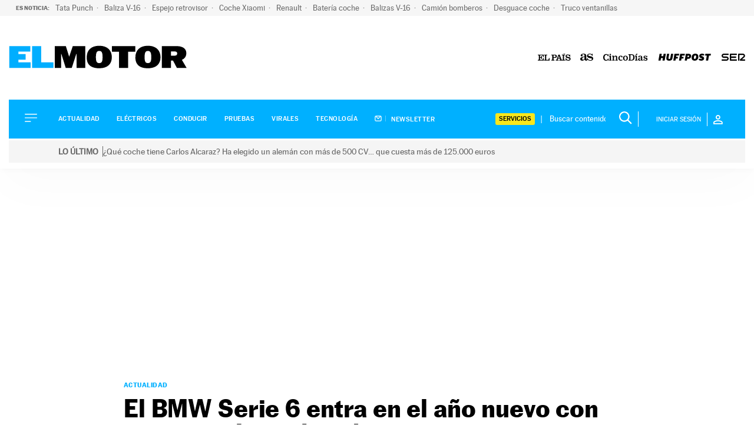

--- FILE ---
content_type: text/html; charset=UTF-8
request_url: https://motor.elpais.com/actualidad/bmw-serie-6-2017/
body_size: 26237
content:
<!doctype html>
<html lang="es">
<head>
    <meta charset="UTF-8">
    <meta name="viewport" content="width=device-width, initial-scale=1">
    <link rel="profile" href="https://gmpg.org/xfn/11">
    <meta property="fb:pages" content="399941836704944"/>

    <link rel="dns-prefetch" href="https://sdk.privacy-center.org">
    <link rel="dns-prefetch" href="//assets.adobedtm.com">

		    <link rel="preload" as="image" imagesrcset="https://motor.elpais.com/wp-content/uploads/2016/12/P90243325-highRes-1046x616.jpg" media="(min-width: 992px)" fetchpriority="high" />
        <link rel="preload" as="image" imagesrcset="https://motor.elpais.com/wp-content/uploads/2016/12/P90243325-highRes-768x542.jpg" media="(min-width: 400px) and (max-width:991px)" fetchpriority="high" />
        <link rel="preload" as="image" imagesrcset="https://motor.elpais.com/wp-content/uploads/2016/12/P90243325-highRes-450x265.jpg" href="https://motor.elpais.com/wp-content/uploads/2016/12/P90243325-highRes-450x265.jpg" media="(max-width:399px)" fetchpriority="high" />
    
    <link rel="preload" href="https://motor.elpais.com/wp-content/themes/motor22/fonts/marcinantb-bold-webfont.woff2" as="font"
          crossorigin>
    <link rel="preload" href="https://motor.elpais.com/wp-content/themes/motor22/fonts/marcinantb-regular-webfont.woff2"
          as="font" crossorigin>

    
	<style>
    /*! normalize.css v8.0.1 | MIT License | github.com/necolas/normalize.css */html{line-height:1.15;-webkit-text-size-adjust:100%}body{margin:0}main{display:block}h1{font-size:2em;margin:.67em 0}hr{box-sizing:content-box;height:0;overflow:visible}pre{font-family:monospace,monospace;font-size:1em}a{background-color:transparent}abbr[title]{border-bottom:none;text-decoration:underline;text-decoration:underline dotted}b,strong{font-weight:bolder}code,kbd,samp{font-family:monospace,monospace;font-size:1em}small{font-size:80%}sub,sup{font-size:75%;line-height:0;position:relative;vertical-align:baseline}sub{bottom:-0.25em}sup{top:-0.5em}img{border-style:none}button,input,optgroup,select,textarea{font-family:inherit;font-size:100%;line-height:1.15;margin:0}button,input{overflow:visible}button,select{text-transform:none}button,[type=button],[type=reset],[type=submit]{-webkit-appearance:button}button::-moz-focus-inner,[type=button]::-moz-focus-inner,[type=reset]::-moz-focus-inner,[type=submit]::-moz-focus-inner{border-style:none;padding:0}button:-moz-focusring,[type=button]:-moz-focusring,[type=reset]:-moz-focusring,[type=submit]:-moz-focusring{outline:1px dotted ButtonText}fieldset{padding:.35em .75em .625em}legend{box-sizing:border-box;color:inherit;display:table;max-width:100%;padding:0;white-space:normal}progress{vertical-align:baseline}textarea{overflow:auto}[type=checkbox],[type=radio]{box-sizing:border-box;padding:0}[type=number]::-webkit-inner-spin-button,[type=number]::-webkit-outer-spin-button{height:auto}[type=search]{-webkit-appearance:textfield;outline-offset:-2px}[type=search]::-webkit-search-decoration{-webkit-appearance:none}::-webkit-file-upload-button{-webkit-appearance:button;font:inherit}details{display:block}summary{display:list-item}template{display:none}[hidden]{display:none}*,*::before,*::after{box-sizing:inherit}html{box-sizing:border-box}@font-face{font-family:"marcinantb-bold";src:url("/wp-content/themes/motor22/fonts/marcinantb-bold-webfont.woff2") format("woff2"),url("/wp-content/themes/motor22/fonts/marcinantb-bold-webfont.woff") format("woff");font-weight:normal;font-style:normal;font-display:swap}@font-face{font-family:"marcinantb-heavy";src:url("/wp-content/themes/motor22/fonts/marcinantb-heavy-webfont.woff2") format("woff2"),url("/wp-content/themes/motor22/fonts/marcinantb-heavy-webfont.woff") format("woff");font-weight:normal;font-style:normal;font-display:swap}@font-face{font-family:"marcinantb-medium";src:url("/wp-content/themes/motor22/fonts/marcinantb-medium-webfont.woff2") format("woff2"),url("/wp-content/themes/motor22/fonts/marcinantb-medium-webfont.woff") format("woff");font-weight:normal;font-style:normal;font-display:swap}@font-face{font-family:"marcinantb-regular";src:url("/wp-content/themes/motor22/fonts/marcinantb-regular-webfont.woff2") format("woff2"),url("/wp-content/themes/motor22/fonts/marcinantb-regular-webfont.woff") format("woff");font-weight:normal;font-style:normal;font-display:swap}@font-face{font-family:"marcinantb-super";src:url("/wp-content/themes/motor22/fonts/marcinantb-super-webfont.woff2") format("woff2"),url("/wp-content/themes/motor22/fonts/marcinantb-super-webfont.woff") format("woff");font-weight:normal;font-style:normal;font-display:swap}@font-face{font-family:"marcinantb-thin";src:url("/wp-content/themes/motor22/fonts/marcinantb-thin-webfont.woff2") format("woff2"),url("/wp-content/themes/motor22/fonts/marcinantb-thin-webfont.woff") format("woff");font-weight:normal;font-style:normal;font-display:swap}html{font-size:16px;font-size:1rem;text-rendering:optimizeLegibility;text-rendering:geometricPrecision;font-smooth:always;font-smoothing:antialiased;-moz-font-smoothing:antialiased;-webkit-font-smoothing:antialiased;-webkit-font-smoothing:subpixel-antialiased}body,button,input,select,optgroup,textarea{color:#2d2733;font-family:marcinantb-regular,-apple-system,BlinkMacSystemFont,"Segoe UI",Roboto,Oxygen-Sans,Ubuntu,Cantarell,"Helvetica Neue",sans-serif;font-size:1rem;line-height:1.3}body{-webkit-font-smoothing:antialiased;-moz-osx-font-smoothing:grayscale}h1,h2,h3,h4,h5,h6{clear:both;font-family:marcinantb-bold,-apple-system,BlinkMacSystemFont,"Segoe UI",Roboto,Oxygen-Sans,Ubuntu,Cantarell,"Helvetica Neue",sans-serif;line-height:1.1;font-weight:normal;margin:1em 0 .5em}h2{font-size:26px;font-size:1.625rem}h3{font-size:25px;font-size:1.5625rem}h4{font-size:22px;font-size:1.375rem}p{margin-bottom:1em;margin-top:0}dfn,cite,em,i{font-style:italic}blockquote{margin:0 1.5em}address{margin:0 0 1.5em}pre{background:#eee;font-family:"Courier 10 Pitch",courier,monospace;line-height:1.6;margin-bottom:1.6em;max-width:100%;overflow:auto;padding:1.6em}code,kbd,tt,var{font-family:monaco,consolas,"Andale Mono","DejaVu Sans Mono",monospace}abbr,acronym{border-bottom:1px dotted #666;cursor:help}mark,ins{background:#fff9c0;text-decoration:none}big{font-size:125%}.has-small-font-size{font-size:14px}.has-normal-font-size,.has-regular-font-size{font-size:16px}.has-medium-font-size{font-size:25px}.has-large-font-size{font-size:130px}.has-huge-font-size,.has-larger-font-size{font-size:150px}strong,b{font-family:marcinantb-bold,-apple-system,BlinkMacSystemFont,"Segoe UI",Roboto,Oxygen-Sans,Ubuntu,Cantarell,"Helvetica Neue",sans-serif;font-weight:normal}body{background:#fff}ul,ol{margin:0 0 1.5em 3em}ul{list-style:disc}ol{list-style:decimal}li>ul,li>ol{margin-bottom:0;margin-left:1.5em}dt{font-weight:700}dd{margin:0 1.5em 1.5em}embed,iframe,object{max-width:100%}img{height:auto;max-width:100%}figure{margin:1em 0}button,input[type=button],input[type=reset],input[type=submit]{border:1px solid;border-color:#00b0ff;border-radius:3px;background:#00b0ff;color:rgba(0,0,0,.8);line-height:1;padding:.6em 1em .4em}button:hover,input[type=button]:hover,input[type=reset]:hover,input[type=submit]:hover{border-color:#2d2733}button:active,button:focus,input[type=button]:active,input[type=button]:focus,input[type=reset]:active,input[type=reset]:focus,input[type=submit]:active,input[type=submit]:focus{border-color:#2d2733}.boton{background:#00b0ff;color:#fff;font-family:marcinantb-bold,-apple-system,BlinkMacSystemFont,"Segoe UI",Roboto,Oxygen-Sans,Ubuntu,Cantarell,"Helvetica Neue",sans-serif;font-size:11px;font-size:.6875rem;padding:16px 36px;text-decoration:none;text-transform:uppercase}.boton:visited,.boton:hover{color:#fff}.boton:hover{background:#000}input[type=text],input[type=email],input[type=url],input[type=password],input[type=search],input[type=number],input[type=tel],input[type=range],input[type=date],input[type=month],input[type=week],input[type=time],input[type=datetime],input[type=datetime-local],input[type=color],textarea{color:#666;border:1px solid #ccc;border-radius:3px;padding:3px}input[type=text]:focus,input[type=email]:focus,input[type=url]:focus,input[type=password]:focus,input[type=search]:focus,input[type=number]:focus,input[type=tel]:focus,input[type=range]:focus,input[type=date]:focus,input[type=month]:focus,input[type=week]:focus,input[type=time]:focus,input[type=datetime]:focus,input[type=datetime-local]:focus,input[type=color]:focus,textarea:focus{color:#111}select{border:1px solid #ccc}textarea{width:100%}a{color:#00b0ff}a:visited{color:#00b0ff}a:hover,a:focus,a:active{color:#2d2733}a:focus{outline:thin dotted}a:hover,a:active{outline:0}@keyframes slide-down{0%{transform:translateY(-100%)}100%{transform:translateY(0)}}#page{position:relative}@media screen and (min-width: 768px){#page{padding-top:130px}}@media screen and (min-width: 992px){#page{padding-top:167px}}@media screen and (min-width: 1200px){#page{padding-top:234px}}#page.sinBarraSeo{padding-top:82px}@media screen and (min-width: 768px){#page.sinBarraSeo{padding-top:100px}}@media screen and (min-width: 992px){#page.sinBarraSeo{padding-top:140px}}@media screen and (min-width: 1200px){#page.sinBarraSeo{padding-top:206px}}#masthead{position:absolute;top:0;left:0;width:100%}#masthead .site-header-container{transform:translateZ(0);transition:all .5s}#masthead.is_stuck .site-header__container{position:fixed !important;top:0 !important;left:0;bottom:inherit !important;z-index:9999;width:100% !important;background:#fff;animation:slide-down .7s;transform:rotate(360deg)}#masthead.is_stuck .site-header__container .site-header__main{padding:0}#masthead.is_stuck .site-header__container .site-header__main .site-branding{flex-basis:73%}#masthead.is_stuck .site-header__container .site-header__main .site-branding .site-title img,#masthead.is_stuck .site-header__container .site-header__main .site-branding .site-title svg{width:150px;padding:22px 0}#masthead.is_stuck .site-header__container .site-header__main .site-logos{display:none}#masthead.is_stuck .site-header__container .site-header__secondary{display:none}.site-header{box-shadow:.1px 2.1px 11.6px rgba(0,0,0,.03),2px 30px 81px rgba(0,0,0,.02)}.site-header__main{display:flex;flex-wrap:nowrap;align-items:center;padding:20px 56px 20px 16px}@media screen and (min-width: 768px){.site-header__main{padding:30px 16px}}@media screen and (min-width: 992px){.site-header__main{padding:50px 52px;justify-content:flex-start}}@media screen and (min-width: 1260px){.site-header__main{padding:50px 0;max-width:1260px;margin:0 auto}}.site-header__main .main-navigation{order:1}.site-header__main .site-branding{order:2}@media screen and (max-width: 767px){.site-header__main .site-branding{flex-basis:100%;text-align:center}}.site-header__main .site-branding .site-title{margin:0;line-height:16px;font-size:16px}.site-header__main .site-branding .site-title svg{width:130px}@media screen and (min-width: 768px){.site-header__main .site-branding .site-title svg{width:195px}}@media screen and (min-width: 992px){.site-header__main .site-branding .site-title svg{width:260px}}.site-header__secondary{padding:16px 27px;flex-wrap:nowrap;align-items:center;background:#00b0ff;display:none}@media screen and (max-width: 767px){.site-header__secondary{justify-content:center;padding:20px 52px}}@media screen and (min-width: 1200px){.site-header__secondary{display:flex}}.site-header__alert{padding:3px 0px 10px}.site-header__alert .site-header__alert-1{background-color:#d90d47;color:#fff !important;padding:10px 15px;font-size:14px;display:flex;gap:5px;padding-left:84px;text-decoration:none}.site-header__alert .site-header__alert-1 .alert-label{font-weight:bold;padding-right:7px;border-right:1px solid #fff;white-space:nowrap;display:flex;align-items:center}.site-header__alert .site-header__alert-1 .alert-text{font-weight:normal}.site-header__alert .site-header__alert-1-mobile{order:0;clip:rect(0 0 0 0);height:1px;overflow:hidden;padding:0;position:absolute;white-space:nowrap;width:1px}@media screen and (max-width: 767px){.site-header__alert .site-header__alert-1-mobile{all:revert;background-color:#d90d47;color:#fff !important;padding:10px 15px;font-size:14px;display:flex;gap:5px;padding-left:84px;text-decoration:none;padding-left:17px;margin:0 -15px;height:55px;display:flex;align-items:center}.site-header__alert .site-header__alert-1-mobile .alert-label{font-weight:bold;padding-right:7px;border-right:1px solid #fff;white-space:nowrap;display:flex;align-items:center;height:58px}.site-header__alert .site-header__alert-1-mobile .alert-text{font-weight:normal}.site-header__alert .site-header__alert-1{order:0;clip:rect(0 0 0 0);height:1px;overflow:hidden;padding:0;position:absolute;white-space:nowrap;width:1px}}.site-header__alert .site-header__alert-2{background-color:#f5f5f5;color:#666 !important;padding:10px 15px;font-size:14px;display:flex;gap:5px;padding-left:84px;text-decoration:none}.site-header__alert .site-header__alert-2 .alert-label{font-weight:bold;padding-right:7px;border-right:1px solid #666;white-space:nowrap;display:flex;align-items:center}.site-header__alert .site-header__alert-2 .alert-text{font-weight:normal}.site-header__alert .site-header__alert-2-mobile{order:0;clip:rect(0 0 0 0);height:1px;overflow:hidden;padding:0;position:absolute;white-space:nowrap;width:1px}@media screen and (max-width: 767px){.site-header__alert .site-header__alert-2-mobile{all:revert;background-color:#f5f5f5;color:#666 !important;padding:10px 15px;font-size:14px;display:flex;gap:5px;padding-left:84px;text-decoration:none;padding-left:17px;margin:0 -15px;height:55px;display:flex;align-items:center}.site-header__alert .site-header__alert-2-mobile .alert-label{font-weight:bold;padding-right:7px;border-right:1px solid #666;white-space:nowrap;display:flex;align-items:center;height:58px}.site-header__alert .site-header__alert-2-mobile .alert-text{font-weight:normal}.site-header__alert .site-header__alert-2{order:0;clip:rect(0 0 0 0);height:1px;overflow:hidden;padding:0;position:absolute;white-space:nowrap;width:1px}}.site-header .site-logos{order:3;display:none;list-style-type:none;padding:0;margin:0 0 0 auto}@media screen and (min-width: 768px){.site-header .site-logos{display:flex;flex-wrap:nowrap;align-items:center}}.site-header .site-logos li{margin-left:16px}.site-header .site-logos a{display:block}#sidebar-navigation .site-logos{display:flex;flex-wrap:wrap;align-items:center}#sidebar-navigation .site-logos svg{height:10px;width:auto}.search-block-desktop{margin-left:auto;display:none}@media screen and (min-width: 768px){.search-block-desktop{display:flex;align-items:center}}.search-form{display:flex;border-right:1px solid #fff}@media screen and (min-width: 1260px){.search-block-desktop .search-form img{width:22px;height:22px;filter:brightness(0) invert(1)}}.search-form .search-field{border:0;font-size:13px;font-size:.8125rem;padding:0;background:transparent;width:100%}.site-header__secondary .search-form .search-field{color:#fff;max-width:108px}@media screen and (min-width: 1300px){.site-header__secondary .search-form .search-field{min-width:160px}}.search-form .search-field:focus{outline:0}.site-header__secondary .search-form .search-field:focus{color:#fff}.search-form .search-submit{background:none;border:0;padding:.5px 10px}.site-header__secondary .search-form .search-submit svg path{fill:#fff}.site-header__secondary .search-form ::-webkit-input-placeholder{color:#fff;opacity:1}.site-header__secondary .search-form :-moz-placeholder{color:#fff;opacity:1}.site-header__secondary .search-form ::-moz-placeholder{color:#fff;opacity:1}.site-header__secondary .search-form :-ms-input-placeholder{color:#fff;opacity:1}.site-header__secondary .search-form ::-ms-input-placeholder{color:#fff;opacity:1}.site-header__secondary .search-form :placeholder-shown{color:#fff;opacity:1}.login-wrapper{position:relative}.login-toggle{text-transform:uppercase;font-size:11px;font-size:.6875rem;color:#fff;display:flex;align-items:center;border:0;cursor:pointer}@media screen and (min-width: 1200px){.login-toggle{padding-left:20px}}.login-toggle:hover{border:0;opacity:.8}.login-toggle span{padding:6px 10px;margin-right:10px;border-right:1px solid #fff}#sidebar-navigation .login-toggle{background:none;color:#000;padding:0;margin-bottom:10px}#sidebar-navigation .login-toggle span{padding:2px 10px 2px 0;border-right:1px solid #000;margin-right:10px;font-family:marcinantb-bold,-apple-system,BlinkMacSystemFont,"Segoe UI",Roboto,Oxygen-Sans,Ubuntu,Cantarell,"Helvetica Neue",sans-serif}#sidebar-navigation .login-toggle svg path{fill:#000}.login{z-index:999;position:absolute;top:0;background:rgba(0,178,255,.8);right:0;padding:20px 15px;display:none;min-width:200px;min-height:140px}@media screen and (min-width: 992px){.login{top:0}}@media screen and (min-width: 992px){.header--hidden .login{top:40px}}.login.active{display:block}.login p{font-size:16px;font-size:1rem;color:#fff;margin:0 0 10px;float:left;line-height:1}.login p.login__cuenta{font-size:13px;font-size:.8125rem;margin-bottom:0}.login p.login__cuenta a{text-decoration:none;border:0;display:block;color:#fff;text-transform:uppercase;margin-top:10px}.login p.login__cuenta a:hover{text-decoration:underline}.login .boton{background:#fff;color:#00b0ff;font-family:marcinantb-medium,-apple-system,BlinkMacSystemFont,"Segoe UI",Roboto,Oxygen-Sans,Ubuntu,Cantarell,"Helvetica Neue",sans-serif;text-transform:uppercase;display:block;text-align:center;clear:both;padding:7px 0 6px;line-height:1;margin-bottom:18px;border:0}.login .boton:hover{background:#fff;color:#000 !important;border-color:#fff}.login .icon-close{position:absolute;top:10px;right:10px;color:#00b0ff;background:#fff;border-radius:50%;width:20px;height:20px;text-align:center;line-height:17px;cursor:pointer}.login .icon-close:hover{background:#fff;color:#00b0ff}.login .login__perfil{text-decoration:none}.login .login__perfil:hover{color:#fff}.login .login__perfil:focus{color:#00b0ff}.login .login__on{float:none;clear:both}.login .login__on a{background:#fff;display:block;color:#00b0ff;text-transform:uppercase;text-decoration:none;font-size:14px;font-size:.875rem;padding:2px 10px;margin:10px 0;font-family:marcinantb-medium,-apple-system,BlinkMacSystemFont,"Segoe UI",Roboto,Oxygen-Sans,Ubuntu,Cantarell,"Helvetica Neue",sans-serif;text-align:center;border:0;line-height:1.4}.login .login__on a:hover{background:#fff;color:#00b0ff}#header_ultimas_noticias{background:#f6f6f6;padding:0 17px}@media screen and (min-width: 992px){#header_ultimas_noticias{padding:0 27px;max-width:1410px}}#header_ultimas_noticias ul{list-style-type:none;display:flex;flex-wrap:nowrap;overflow-y:auto;padding:0;margin:0}#header_ultimas_noticias li{margin-right:10px}#header_ultimas_noticias li:last-child a:after{content:""}#header_ultimas_noticias a{white-space:nowrap;font-size:13px;color:#6e6e6e;line-height:27px;position:relative;text-decoration:none}#header_ultimas_noticias a:after{content:"·";margin-left:3px}#header_ultimas_noticias a:hover{color:#00b0ff}#header_ultimas_noticias .header_ultimas_noticias__titulo{font-size:10px;font-family:marcinantb-bold,-apple-system,BlinkMacSystemFont,"Segoe UI",Roboto,Oxygen-Sans,Ubuntu,Cantarell,"Helvetica Neue",sans-serif;text-transform:uppercase;white-space:nowrap;line-height:27px;color:#6e6e6e}.retina-redes{display:flex;flex-wrap:nowrap;justify-content:center;list-style-type:none;margin:0 0 40px;padding:0}.retina-redes li{margin:0 7px}.retina-redes li a{display:flex;justify-content:center;align-items:center;text-decoration:none}.retina-redes li a svg path{fill:#000}.main-navigation{display:block}.main-navigation ul.menu,.main-navigation ul.servicios-secondary__menu{list-style:none;margin:0;padding-left:0}.main-navigation ul.menu ul,.main-navigation ul.servicios-secondary__menu ul{box-shadow:0 3px 3px rgba(0,0,0,.2);float:left;position:absolute;top:100%;left:-999em;z-index:99999}.main-navigation ul.menu ul ul,.main-navigation ul.servicios-secondary__menu ul ul{left:-999em;top:0}.main-navigation ul.menu ul li:hover>ul,.main-navigation ul.menu ul li.focus>ul,.main-navigation ul.servicios-secondary__menu ul li:hover>ul,.main-navigation ul.servicios-secondary__menu ul li.focus>ul{display:block;left:auto}.main-navigation ul.menu ul a,.main-navigation ul.servicios-secondary__menu ul a{width:200px}.main-navigation ul.menu li:hover>ul,.main-navigation ul.menu li.focus>ul,.main-navigation ul.servicios-secondary__menu li:hover>ul,.main-navigation ul.servicios-secondary__menu li.focus>ul{left:auto}.main-navigation ul.menu a,.main-navigation ul.servicios-secondary__menu a{display:block;text-decoration:none;color:#000;text-transform:uppercase;font-size:11px;font-size:.6875rem}.main-navigation ul.menu a img,.main-navigation ul.servicios-secondary__menu a img{-webkit-filter:invert(100%);filter:invert(100%);padding-right:6px;margin-right:6px;border-right:1px solid #5cccff}.main-navigation li{position:relative;margin-bottom:12px}.main-navigation .current_page_item>a,.main-navigation .current-menu-item>a,.main-navigation .current_page_ancestor>a,.main-navigation .current-menu-ancestor>a{color:#00b0ff}.menu-toggle{border:0;background:none;box-shadow:0 0 0;padding:0;cursor:pointer;margin-right:20px}.menu-toggle,.main-navigation.toggled ul{display:block}@media screen and (min-width: 1200px){.main-navigation .menu-toggle{display:none;margin:0}.is_stuck .main-navigation .menu-toggle{display:block;margin-right:20px}}#secciones-navigation{list-style-type:none;display:flex;flex-wrap:nowrap;margin:0 0 0 16px;padding:0}@media screen and (max-width: 767px){#secciones-navigation{justify-content:center}}#secciones-navigation li{position:relative;padding-right:10px;margin-right:0;line-height:1}@media screen and (min-width: 1260px){#secciones-navigation li{padding-right:16px;margin-right:13px}}#secciones-navigation li.current_page_item>a,#secciones-navigation li.current-menu-item>a,#secciones-navigation li.current_page_ancestor>a,#secciones-navigation li.current-menu-ancestor>a,#secciones-navigation li.current-menu-parent>a{color:#fff}#secciones-navigation li:last-of-type{margin-right:0;padding-right:0}#secciones-navigation a{text-transform:uppercase;font-family:marcinantb-medium,-apple-system,BlinkMacSystemFont,"Segoe UI",Roboto,Oxygen-Sans,Ubuntu,Cantarell,"Helvetica Neue",sans-serif;font-size:11px;font-size:.6875rem;letter-spacing:.46px;text-decoration:none;color:#fff;display:block}#secciones-navigation a img{padding-right:6px;margin-right:6px;border-right:1px solid #5cccff}.site-main .comment-navigation,.site-main .posts-navigation,.site-main .post-navigation{margin:0 0 1.5em}.comment-navigation .nav-links,.posts-navigation .nav-links,.post-navigation .nav-links{display:flex}.comment-navigation .nav-previous,.posts-navigation .nav-previous,.post-navigation .nav-previous{flex:1 0 50%}.comment-navigation .nav-next,.posts-navigation .nav-next,.post-navigation .nav-next{text-align:end;flex:1 0 50%}.sidebar-navigation{height:100%;width:0;position:fixed;z-index:9999;top:0;left:0;background-color:#fff;overflow-x:hidden;padding:60px 0 0}.sidebar-navigation .closebtn{position:absolute;top:0;right:25px;font-size:46px;margin-left:50px;color:#000;font-family:marcinantb-thin,-apple-system,BlinkMacSystemFont,"Segoe UI",Roboto,Oxygen-Sans,Ubuntu,Cantarell,"Helvetica Neue",sans-serif;background:no-repeat;border:0;padding:0;cursor:pointer;text-decoration:none}.sidebar-navigation.sidebar-open{padding:60px 30px;width:300px;height:100vh}@media screen and (min-width: 768px){.sidebar-navigation.sidebar-open{padding:60px;width:320px}}.sidebar-navigation .search-block-mobile{padding:16px 0;border-top:1px solid #979797;border-bottom:1px solid #979797;margin-bottom:30px}.sidebar-navigation #secciones-mobile{flex-wrap:wrap;border-bottom:1px solid #979797;padding-bottom:16px;margin-bottom:30px}.sidebar-navigation #secciones-mobile li{flex-basis:100%;margin-bottom:12px}.sidebar-navigation #secciones-mobile li:after{content:""}.sidebar-navigation .redes-secondary{border-top:1px solid #979797;padding-top:24px;margin:24px 0 50px;text-align:center}.sidebar-navigation .redes-secondary p{font-family:marcinantb-bold,-apple-system,BlinkMacSystemFont,"Segoe UI",Roboto,Oxygen-Sans,Ubuntu,Cantarell,"Helvetica Neue",sans-serif;font-size:11px;font-size:.6875rem;text-transform:uppercase}.sidebar-navigation .prisa-media{text-align:center}.sidebar-navigation .servicios-secondary{border-top:1px solid #979797;padding-top:24px;margin-top:24px}.sidebar-navigation .servicios-secondary p{font-family:marcinantb-bold,-apple-system,BlinkMacSystemFont,"Segoe UI",Roboto,Oxygen-Sans,Ubuntu,Cantarell,"Helvetica Neue",sans-serif;font-size:11px;font-size:.6875rem;text-transform:uppercase}.sidebar-navigation .servicios-secondary li{list-style-type:disc;margin-left:13px}body.sidebar-open{overflow:hidden;position:relative}body.sidebar-open:before{content:"";position:absolute;top:0;left:0;right:0;width:100%;height:100%;background:rgba(255,255,255,.8);z-index:999}#messageBox{position:absolute;bottom:0;left:0;display:none;top:0;width:100%;align-items:center;justify-content:center;height:500px;text-shadow:2px 0 #fff,-2px 0 #fff,0 2px #fff,0 -2px #fff,1px 1px #fff,-1px -1px #fff,1px -1px #fff,-1px 1px #fff}.screen-reader-text{border:0;clip:rect(1px, 1px, 1px, 1px);clip-path:inset(50%);height:1px;margin:-1px;overflow:hidden;padding:0;position:absolute !important;width:1px;word-wrap:normal !important}.posts-navigation{clear:both;overflow:hidden;text-align:center;max-width:62.25rem;margin:0 auto 1.5em;padding:2.875rem 0}.posts-navigation .nav-previous,.posts-navigation .nav-next{padding:0 .688rem;display:inline-block}.posts-navigation .nav-previous{order:1}.posts-navigation .nav-next{order:0}.posts-navigation a{border:1px solid #2d2733;width:19.375rem;height:4rem;display:inline-block;line-height:4rem;font-weight:700;text-transform:uppercase;font-size:14px;text-align:center;font-family:marcinantb-regular,-apple-system,BlinkMacSystemFont,"Segoe UI",Roboto,Oxygen-Sans,Ubuntu,Cantarell,"Helvetica Neue",sans-serif;color:#2d2733;text-decoration:none}.posts-navigation a:hover{background:#00b0ff;color:#fff;border:0}@media screen and (max-width: 1050px){.posts-navigation a{width:100%;margin:0}}.servicios-desktop{display:none;list-style:none;margin:0 22px 0 0;padding:0 3px 0 0;position:relative;font-size:11px;font-size:.6875rem}.servicios-desktop:after{content:"|";position:absolute;right:-10px;top:0;color:#fff;font-size:14px}@media screen and (min-width: 1200px){.servicios-desktop{display:block}}.servicios-desktop li{list-style-type:none}.servicios-desktop li:hover>ul{right:3px;left:inherit}.servicios-desktop li>a{padding:3px 6px;border:0;border-radius:3px;text-decoration:none;display:block;color:#000;text-transform:uppercase;font-family:marcinantb-medium,-apple-system,BlinkMacSystemFont,"Segoe UI",Roboto,Oxygen-Sans,Ubuntu,Cantarell,"Helvetica Neue",sans-serif;background:#f8e71c}.servicios-desktop li>a svg{margin-left:16px}.servicios-desktop ul{float:left;position:absolute;top:100%;left:-999em;z-index:99999;padding:0;text-align:center;margin:0}.servicios-desktop ul a{width:160px;text-align:left;padding:4px;border-radius:0}.servicios-desktop ul a:hover{color:#666}.sticky{display:block}.updated:not(.published){display:none}.page-content,.entry-content,.entry-summary{margin:1.5em 0 0}.container{margin:0 auto;width:100%;padding-right:15px;padding-left:15px}@media screen and (min-width: 768px){.container{max-width:720px}}@media screen and (min-width: 992px){.container{max-width:960px}}@media screen and (min-width: 1200px){.container{max-width:1140px}}@media screen and (min-width: 1260px){.container{max-width:1440px}}.container::after{content:"";display:block;clear:both}div[id*=elpais_gpt-LDB]{min-height:250px}div[id*=elpais_gpt-MLDB]{min-height:100px}div[id*=elpais_gpt-MPU]{min-height:600px}div[id*=elpais_gpt-MPU],div[id*=elpais_gpt-LDB],div[id*=elpais_gpt-MLDB]{display:block !important}div#elpais_gpt-LDB1,div#elpais_gpt-MLDB1{min-height:inherit}.site-header__publicidad--movil{margin:0 0 16px;height:100px;display:flex;flex-basis:100%}@media screen and (min-width: 768px){.site-header__publicidad--movil{display:none;margin:0;height:0}}.site-header__publicidad--desktop{display:none}@media screen and (min-width: 768px){.site-header__publicidad--desktop{margin:28px 0;min-height:290px;display:flex;justify-content:center;align-items:center}.site-header__publicidad--desktop>div{position:sticky;top:0;z-index:99}}@media screen and (min-width: 992px){.raiMotor #secciones-navigation li,.raiModal #secciones-navigation li{padding-right:7px;margin-right:7px}.raiMotor .site-header__secondary .search-form .search-field,.raiModal .site-header__secondary .search-form .search-field{min-width:115px}}/*# sourceMappingURL=style-inline.css.map */
</style>
<link rel="preload" href="https://motor.elpais.com/wp-content/themes/motor22/style.css?ver=4.0.9" as="style" onload="this.onload=null;this.rel='stylesheet'">
<noscript>
    <link rel="stylesheet" href="https://motor.elpais.com/wp-content/themes/motor22/style.css?ver=4.0.9">
</noscript>
    <style>
        .page-content .wp-smiley,.entry-content .wp-smiley,.comment-content .wp-smiley{border:none;margin-bottom:0;margin-top:0;padding:0}.custom-logo-link{display:inline-block}.videoWrapper{position:relative;padding-bottom:56.25%;padding-top:25px;height:0;margin-bottom:20px;overflow:hidden}.videoWrapper embed,.videoWrapper iframe,.videoWrapper object{position:absolute;top:0;left:0;width:100%;height:100%}.videoWrapper img:hover,.videoWrapper a:hover img{opacity:1}.attachment-266x266,.thumbnail img{width:100% !important;height:auto !important}.wp-block-image .alignleft{margin:1em 1em .5em 0}@media screen and (max-width: 600px){.wp-block-image .alignleft{float:none;margin:1em 0;width:100%;text-align:center}}.media-desktop,.media-movil{position:relative;padding-bottom:55%;margin-bottom:1.373rem}.media-desktop iframe,.media-movil iframe{position:absolute;top:0;left:0;width:100%;height:100%;border:0 !important}.media-desktop{display:none}@media screen and (min-width: 992px){.media-desktop{display:block}.media-movil{display:none}}@media(-webkit-min-device-pixel-ratio: 2),(min-resolution: 192dpi){.image-resp{width:100% !important}}a:hover img{opacity:.9}.container_audio .mm_AudioPlayer{border-bottom:0 !important}.container_audio .mm_AudioPlayer .mm_volumen{height:2px;vertical-align:12px}.container_audio .mm_AudioPlayer_grande .mm_boton_descarga{top:-12px}.container_audio .mm_AudioPlayer_cabecera{border-top:0 !important}.container_audio .mm_AudioPlayer_cabecera:before{display:none}body .videogeneric_contenedor_progreso .videogeneric_reproducido{background-color:#00b0ff}body .videogeneric_contenedor_progreso .videogeneric_manejador span{background-color:#00b0ff}body .videogeneric_nivel_volumen:hover .videogeneric_progreso_volumen{background-color:#00b0ff}body .videogeneric_interior_cargando{background-color:#00b0ff}body .videogeneric_c_compartir .videogeneric_rotulo{color:#00b0ff}body .videogeneric_c_compartir a.videogeneric_red:hover{background-color:#00b0ff}body a.videogeneric_cerrar{color:#00b0ff}.wp-caption{margin-bottom:1.5em;max-width:100%}.wp-caption img[class*=wp-image-]{display:block;margin-left:auto;margin-right:auto}.wp-caption .wp-caption-text{margin:.8075em 0}.wp-caption-text{text-align:center}.autor-firma{border-top:2px solid #000;padding:13px 0}.archive .autor-firma{max-width:604px;margin:20px auto;text-align:left;border-top:0}.autor-firma__titulo{font-family:marcinantb-bold,-apple-system,BlinkMacSystemFont,"Segoe UI",Roboto,Oxygen-Sans,Ubuntu,Cantarell,"Helvetica Neue",sans-serif;font-size:14px;font-size:.875rem;letter-spacing:-0.23px;margin-bottom:34px;text-transform:uppercase}.autor-firma__avatar{float:left;width:61px;margin-right:22px}.esopinion .autor-firma__avatar{float:none;margin-right:0}.single .autor-firma .autor-firma__avatar{width:68px}@media screen and (min-width: 992px){.single .autor-firma .autor-firma__avatar{margin-right:30px}}.autor-firma__datos{overflow:hidden}.visually-hidden{order:0;clip:rect(0 0 0 0);height:1px;overflow:hidden;padding:0;position:absolute;white-space:nowrap;width:1px}.autor-firma__nombre{font-family:marcinantb-bold,-apple-system,BlinkMacSystemFont,"Segoe UI",Roboto,Oxygen-Sans,Ubuntu,Cantarell,"Helvetica Neue",sans-serif;font-size:21px;font-size:1.3125rem;letter-spacing:-0.36px;color:#2d2733;text-decoration:none;display:inline-block}.autor-firma__nombre:visited{color:#2d2733}.autor-firma__nombre:hover{color:#00b0ff}.autor-firma__twitter{text-decoration:none;display:inline-block;margin-left:6px}.autor-firma__twitter:before{content:"|";display:inline-block;font-size:12px;color:#d3d3d3;padding-right:6px}.autor-firma__twitter:hover svg path{fill:#00b0ff}.autor-firma__linkedin{text-decoration:none;display:inline-block;margin-left:6px}.autor-firma__linkedin:hover svg path{fill:#00b0ff}.autor-firma__bio{display:none;font-size:14px;font-size:.875rem;line-height:1.2;margin-top:10px}.archive.author .autor-firma__bio{display:block}.autor-firma .button-bio{margin:2px 0 0;text-transform:uppercase;color:#fff;font-size:12px;padding:10px;font-family:marcinantb-bold,-apple-system,BlinkMacSystemFont,"Segoe UI",Roboto,Oxygen-Sans,Ubuntu,Cantarell,"Helvetica Neue",sans-serif;display:flex;align-items:center;width:150px;justify-content:space-between;cursor:pointer;border:0}.autor-firma .button-bio:hover,.autor-firma .button-bio:focus{border:0}.articulo__autor{text-decoration:none;font-size:10px;font-size:.625rem;letter-spacing:.57px;color:#000;text-transform:uppercase}a.articulo__autor:hover{color:#00b0ff}.single .cintillo-personalizado,.archive .cintillo-personalizado{display:flex;flex-wrap:nowrap;margin-top:0;padding:30px 12px;align-items:center;justify-content:space-between}@media screen and (min-width: 768px){.single .cintillo-personalizado,.archive .cintillo-personalizado{padding:30px}}@media screen and (max-width: 767px){.single .cintillo-personalizado .cintillo-personalizado__izda,.archive .cintillo-personalizado .cintillo-personalizado__izda{max-width:40%}.single .cintillo-personalizado .cintillo-personalizado__dcha,.archive .cintillo-personalizado .cintillo-personalizado__dcha{max-width:50%}}.single .cintillo-personalizado--sinlogo,.archive .cintillo-personalizado--sinlogo{justify-content:center}.single .cintillo-personalizado img,.archive .cintillo-personalizado img{display:block}.cabecera-categoria{text-transform:uppercase}.single .cabecera-categoria{margin-bottom:10px}.cabecera-categoria__categoria{font-family:marcinantb-bold,-apple-system,BlinkMacSystemFont,"Segoe UI",Roboto,Oxygen-Sans,Ubuntu,Cantarell,"Helvetica Neue",sans-serif;position:relative;padding-right:5px;margin-right:5px}.noticia-externa .cabecera-categoria .cabecera-categoria__categoria{background:#00b0ff;color:#fff;border-radius:3px;padding:3px 7px;display:inline-block;line-height:1}.noticia-externa .cabecera-categoria .cabecera-categoria__categoria:after{content:""}.cabecera-categoria p.cabecera-categoria__categoria{margin:0;color:#00b0ff;font-size:11px;font-size:.6875rem;letter-spacing:.45px;line-height:1.89;display:inline-block}.cabecera-categoria p.cabecera-categoria__categoria:after{right:-1px;top:2px}.cabecera-categoria a,.cabecera-categoria p{text-decoration:none;font-size:11px;font-size:.6875rem;letter-spacing:.45px}.entry-content__wrapper{max-width:1153px;margin:0 auto}.conmarca .entry-header{border-top:0;margin-top:40px}.marca-patrocinadora{margin-top:40px;color:#00b0ff;border-bottom:2px solid #00b0ff;font-size:20px;font-size:1.25rem;text-align:center;font-family:marcinantb-super,-apple-system,BlinkMacSystemFont,"Segoe UI",Roboto,Oxygen-Sans,Ubuntu,Cantarell,"Helvetica Neue",sans-serif}.entry-title{margin:0 0 52px;letter-spacing:-0.15px;line-height:1;color:#000;font-size:28px;font-size:1.75rem}@media screen and (min-width: 992px){.entry-title{font-size:37px;font-size:2.3125rem}}@media screen and (min-width: 992px){.entry-title{font-size:42px;font-size:2.625rem}}.entry-meta{text-transform:uppercase;font-size:12px;font-size:.75rem;overflow:hidden;border-bottom:1px solid #979797}.entry-meta .byline{margin-top:14px;display:block}.entry-meta .author a{color:#000;text-decoration:none;font-family:marcinantb-bold,-apple-system,BlinkMacSystemFont,"Segoe UI",Roboto,Oxygen-Sans,Ubuntu,Cantarell,"Helvetica Neue",sans-serif;font-size:12px;font-size:.75rem;letter-spacing:.57px}.entry-meta .author a:hover{color:#00b0ff}.entry-meta .author.author--alt{color:#000;font-family:marcinantb-bold,-apple-system,BlinkMacSystemFont,"Segoe UI",Roboto,Oxygen-Sans,Ubuntu,Cantarell,"Helvetica Neue",sans-serif;font-size:12px;font-size:.75rem;letter-spacing:.57px}.entry-meta .posted-on{display:block;font-size:10px;font-size:.6875rem}.entry-meta .posted-on span{text-transform:none;padding:0 1px 0 3px;display:inline-block}.entry-header__subtitulo{letter-spacing:-0.4px;padding:0;margin:40px 0 52px;font-family:marcinantb-regular,-apple-system,BlinkMacSystemFont,"Segoe UI",Roboto,Oxygen-Sans,Ubuntu,Cantarell,"Helvetica Neue",sans-serif;color:#000;line-height:1.2;font-size:22px;font-size:1.375rem}@media screen and (min-width: 992px){.entry-header__subtitulo{font-size:24px;font-size:1.5rem}}.single .entry-content{display:flex;flex-wrap:wrap;font-size:20px;font-size:1.25rem}@media screen and (max-width: 991px){.single .entry-content .content__compartir{flex-basis:100%}.single .entry-content .content__compartir .redes-single{max-width:100px;margin:0 auto 16px}}@media screen and (max-width: 991px){.single .entry-content .content__main{flex-basis:100%;max-width:100%}}.single .entry-content .redes-single{list-style-type:none;padding:0;margin:0;text-align:center}.single .entry-content .redes-single li{display:inline-block;width:26%;vertical-align:top;margin:0 2px}.single .entry-content .redes-single a{background:#f2f2f2;width:27px;height:27px;border-radius:50%;display:flex;justify-content:center;align-items:center}.single .entry-content .redes-single a:hover svg path{fill:#00b0ff}.noticia-standard .entry-header{max-width:834px;margin:24px auto}@media screen and (min-width: 992px){.noticia-standard .entry-header{margin:84px auto 0}}@media screen and (min-width: 1260px){.noticia-standard .entry-header{max-width:860px}}.noticia-standard.conmarca .entry-header{margin-top:40px;padding-top:0}.noticia-standard .marca-patrocinadora{max-width:834px;margin-left:auto;margin-right:auto}@media screen and (max-width: 400px){.noticia-standard .post-thumbnail{margin-left:-15px;margin-right:-15px}}@media screen and (min-width: 992px){.noticia-standard .post-thumbnail{max-width:1153px;margin:0 auto}}.noticia-standard .post-thumbnail img{width:100%}.noticia-standard .post-thumbnail figcaption{color:#4a4a4a;font-size:14px;font-size:.875rem}@media screen and (max-width: 400px){.noticia-standard .post-thumbnail figcaption{padding:0 12px}}@media screen and (min-width: 992px){.noticia-standard .post-thumbnail figcaption{padding:0;display:block;margin:0 auto;max-width:640px}}@media screen and (min-width: 1200px){.noticia-standard .post-thumbnail figcaption{max-width:820px}}@media screen and (min-width: 1260px){.noticia-standard .post-thumbnail figcaption{max-width:860px}}@media screen and (max-width: 767px){.noticia-standard .post-thumbnail .boton_video{display:none}}.noticia-standard.esopinion .post-thumbnail{text-align:center;margin-top:60px}.noticia-standard.esopinion .post-thumbnail img{width:inherit}.noticia-standard.esopinion .post-thumbnail figcaption{max-width:410px;margin:0 auto;text-align:right}.noticia-standard.esopinion .entry-header{border-top:0;margin-top:0;text-align:center}.noticia-standard.esopinion .entry-title{margin:0 0 24px}.noticia-standard.esopinion .entry-header__subtitulo{margin:0 0 30px;border:0}.noticia-standard.esopinion .entry-content{border-top:1px solid #979797;padding-top:45px}.noticia-standard.esopinion .entry-meta{border-bottom:0}.noticia-standard.esopinion .entry-meta .byline{font-size:10px;font-size:.625rem}.noticia-standard.esopinion .entry-meta .author a{display:block;font-size:14px;font-size:.875rem;margin-bottom:4px}.noticia-standard .entry-header--grande{position:relative;border-top:0;margin-top:0;padding-top:0}.noticia-standard .entry-header--grande .post-thumbnail{margin-left:calc(50% - 50vw);margin-right:calc(50% - 50vw);max-width:1000%;clear:both;position:relative;z-index:1}.noticia-standard .entry-header--grande .post-thumbnail figure{margin-top:0}.noticia-standard .entry-header--grande .post-thumbnail figcaption{margin-top:4px !important;padding-right:15px;padding-left:15px}@media screen and (min-width: 992px){.noticia-standard .entry-header--grande .post-thumbnail figcaption{padding:0}}.noticia-standard .entry-header--grande .post-thumbnail picture{display:flex;position:relative}.noticia-standard .entry-header--grande .post-thumbnail picture::before{content:"";height:100%;width:100%;background:#000;position:absolute;top:0;right:0;bottom:0;left:0;opacity:.4}.noticia-standard .entry-header--grande .post-thumbnail picture img{width:100%}.noticia-standard .entry-header--grande .entre-header__contenido{position:absolute;left:0;top:0;right:0;z-index:2;width:100%;height:100%}.noticia-standard .entry-header--grande .entre-header__contenido__wrapper{position:relative;top:50%;transform:perspective(1px) translateY(-50%);text-align:center}.noticia-standard .entry-header--grande .entre-header__contenido .entry-title,.noticia-standard .entry-header--grande .entre-header__contenido .entry-header__subtitulo,.noticia-standard .entry-header--grande .entre-header__contenido .cabecera-categoria__categoria{color:#fff}.noticia-standard .entry-header--grande .entre-header__contenido .cabecera-categoria{font-size:11px;font-size:.6875rem;text-transform:uppercase;font-family:marcinantb-bold,-apple-system,BlinkMacSystemFont,"Segoe UI",Roboto,Oxygen-Sans,Ubuntu,Cantarell,"Helvetica Neue",sans-serif}.noticia-standard .entry-header--grande .entre-header__contenido .entry-title{text-align:center;margin-bottom:20px}@media screen and (min-width: 400px){.noticia-standard .entry-header--grande .entre-header__contenido .entry-title{font-size:25px;font-size:1.5625rem}}@media screen and (min-width: 768px){.noticia-standard .entry-header--grande .entre-header__contenido .entry-title{font-size:28px;font-size:1.75rem}}@media screen and (min-width: 992px){.noticia-standard .entry-header--grande .entre-header__contenido .entry-title{font-size:40px;font-size:2.5rem}}@media screen and (min-width: 1260px){.noticia-standard .entry-header--grande .entre-header__contenido .entry-title{font-size:60px;font-size:3.75rem}}.noticia-standard .entry-header--grande .entre-header__contenido .entry-header__subtitulo{border:0;text-align:center}@media screen and (min-width: 400px){.noticia-standard .entry-header--grande .entre-header__contenido .entry-header__subtitulo{font-size:16px;font-size:1rem}}@media screen and (min-width: 768px){.noticia-standard .entry-header--grande .entre-header__contenido .entry-header__subtitulo{font-size:22px;font-size:1.375rem}}@media screen and (min-width: 1260px){.noticia-standard .entry-header--grande .entre-header__contenido .entry-header__subtitulo{font-size:29px;font-size:1.8125rem}}.noticia-standard .entry-header--grande .entry-meta{position:relative;z-index:3;border-bottom:0}.noticia-standard.apertura-grande .entry-meta{margin:0 auto}@media screen and (min-width: 992px){.noticia-standard.apertura-grande .entry-meta{max-width:640px}}@media screen and (min-width: 1200px){.noticia-standard.apertura-grande .entry-meta{max-width:820px}}@media screen and (min-width: 1260px){.noticia-standard.apertura-grande .entry-meta{max-width:860px}}@media screen and (min-width: 1440px){.single.anchopubli .noticia-standard .entry-header--grande{max-width:1440px}.single.anchopubli .noticia-standard .entry-header--grande .entry-meta{max-width:860px;margin-left:auto;margin-right:auto}.single.anchopubli .noticia-standard .entry-header--grande .post-thumbnail{max-width:1440px;margin-left:auto;margin-right:auto}}.noticia-audio .entry-header{display:flex;flex-wrap:wrap;border-top:1px solid #000;padding-top:40px;margin-top:16px}@media screen and (min-width: 768px){.noticia-audio .entry-header{flex-wrap:nowrap}}@media screen and (min-width: 992px){.noticia-audio .entry-header{margin-top:80px}}.noticia-audio .entry-header__subtitulo{border-bottom:0}.noticia-audio .header__audio-player{min-height:100px}.noticia-audio .header__audio-player .mm_AudioPlayer_contenedor{margin-top:0}.noticia-audio .header__audio-player .mm_AudioPlayer_cabecera::before,.noticia-audio .header__audio-player .mm_AudioPlayer_poster,.noticia-audio .header__audio-player .mm_AudioPlayer_texto,.noticia-audio .header__audio-player .mm_AudioPlayer_descripcion{display:none}.noticia-audio .header__audio-player .mm_AudioPlayer_grande .mm_AudioPlayer_cabecera,.noticia-audio .header__audio-player .mm_AudioPlayer{border-color:#979797}@media screen and (min-width: 992px){.noticia-audio .header__audio-player .mm_AudioPlayer_grande.mm_AudioPlayer--escritorio .mm_progreso{width:70% !important}}.noticia-audio .mm_AudioPlayer_contenedor #container_video_apertura_TopPlayer_btn_play,.noticia-audio .mm_AudioPlayer_contenedor .mm_boton.mm_boton_play{background:#00b0ff !important}.noticia-audio .mm_AudioPlayer_contenedor #container_video_apertura_TopPlayer_btn_play::before,.noticia-audio .mm_AudioPlayer_contenedor .mm_boton.mm_boton_play::before{background:#00b0ff !important}.noticia-audio .mm_AudioPlayer_contenedor #container_video_apertura_TopPlayer_btn_play svg path,.noticia-audio .mm_AudioPlayer_contenedor .mm_boton.mm_boton_play svg path{fill:#fff}.noticia-audio .mm_AudioPlayer_contenedor #container_video_apertura_TopPlayer_btn_play:hover,.noticia-audio .mm_AudioPlayer_contenedor .mm_boton.mm_boton_play:hover{background:gray !important}.noticia-audio .mm_AudioPlayer_contenedor #container_video_apertura_TopPlayer_btn_play:hover::before,.noticia-audio .mm_AudioPlayer_contenedor .mm_boton.mm_boton_play:hover::before{background:gray !important}.noticia-audio .mm_AudioPlayer .mm_volumen_barra_porcentaje,.noticia-audio .mm_AudioPlayer .mm_progreso_barra_porcentaje{background:#00b0ff !important}.noticia-audio .post-thumbnail{flex-basis:100%}@media screen and (min-width: 768px){.noticia-audio .post-thumbnail{flex-basis:24%;margin-right:30px}}@media screen and (min-width: 992px){.noticia-audio .post-thumbnail{flex-basis:35%;margin-right:60px}}.noticia-audio .post-thumbnail figure{margin-top:0}.noticia-audio .entry-header__wrapper{flex-basis:100%}@media screen and (min-width: 768px){.noticia-audio .entry-header__wrapper{flex-basis:80%}}@media screen and (min-width: 992px){.noticia-audio .entry-header__wrapper{flex-basis:60%}}.noticia-audio.category-opinion .entry-title{font-style:italic}.noticia-audio.conmarca .entry-header{margin-top:0}.noticia-video .post-thumbnail{max-width:1046px;margin:0 auto;padding:106px 0 0}@media screen and (min-width: 992px){.noticia-video .post-thumbnail{min-height:700px}}.noticia-video .post-thumbnail .videoWrapper>div{position:absolute;top:0;left:0;width:100%;height:100%;overflow:hidden;display:flex;align-items:center}@media screen and (max-width: 400px){.noticia-video .post-thumbnail{margin-left:-15px;margin-right:-15px}}.noticia-video .entry-header{max-width:860px;margin:24px auto}@media screen and (min-width: 992px){.noticia-video .entry-header{margin:64px auto}}.noticia-video.category-opinion .entry-title{font-style:italic}.noticia-video .entry-header__subtitulo{padding-top:26px;padding-bottom:0;border-bottom:0}@media screen and (max-width: 767px){[id^=container_video] .boton_video{display:none}}.content__main__content [id^=container_video]{margin:60px 0 55px}/*# sourceMappingURL=single-inline.css.map */
    </style>

    <link rel="preload" href="https://motor.elpais.com/wp-content/themes/motor22/single.css?ver=4.0.9" as="style" onload="this.onload=null;this.rel='stylesheet'">
    <noscript>
        <link rel="stylesheet" href="https://motor.elpais.com/wp-content/themes/motor22/single.css?ver=4.0.9">
    </noscript>

	<meta name='robots' content='index, follow, max-image-preview:large, max-snippet:-1, max-video-preview:-1' />
	<style>img:is([sizes="auto" i], [sizes^="auto," i]) { contain-intrinsic-size: 3000px 1500px }</style>
	
	<!-- This site is optimized with the Yoast SEO Premium plugin  - https://yoast.com/wordpress/plugins/seo/ -->
	<title>El BMW Serie 6 recibe el año nuevo con una actualización mínima</title>
	<meta name="description" content="En su actualización de 2017, el BMW Serie 6 recibe opciones que potencian la deportividad de sus tres carrocerías disponibles." />
	<link rel="canonical" href="https://motor.elpais.com/actualidad/bmw-serie-6-2017/" />
	<meta property="og:locale" content="es_ES" />
	<meta property="og:type" content="article" />
	<meta property="og:title" content="El BMW Serie 6 recibe el año nuevo con una actualización mínima" />
	<meta property="og:description" content="En su actualización de 2017, el BMW Serie 6 recibe opciones que potencian la deportividad de sus tres carrocerías disponibles." />
	<meta property="og:url" content="https://motor.elpais.com/actualidad/bmw-serie-6-2017/" />
	<meta property="og:site_name" content="El Motor" />
	<meta property="article:publisher" content="https://www.facebook.com/elmotorcom" />
	<meta property="article:published_time" content="2016-12-20T10:22:15+00:00" />
	<meta property="article:modified_time" content="2016-12-21T12:50:17+00:00" />
	<meta property="og:image" content="https://motor.elpais.com/wp-content/uploads/2016/12/P90243325-highRes-1200x675.jpg" />
	<meta property="og:image:width" content="1200" />
	<meta property="og:image:height" content="675" />
	<meta property="og:image:type" content="image/jpeg" />
	<meta name="author" content="EL MOTOR" />
	<meta name="twitter:card" content="summary_large_image" />
	<meta name="twitter:image" content="https://motor.elpais.com/wp-content/uploads/2016/12/P90243325-highRes-1200x675.jpg" />
	<meta name="twitter:creator" content="@elmotorcom" />
	<meta name="twitter:site" content="@elmotorcom" />
	<meta name="twitter:label1" content="Escrito por" />
	<meta name="twitter:data1" content="EL MOTOR" />
	<meta name="twitter:label2" content="Tiempo de lectura" />
	<meta name="twitter:data2" content="1 minuto" />
	<script type="application/ld+json" class="yoast-schema-graph">{"@context":"https://schema.org","@graph":[{"@type":"NewsArticle","@id":"https://motor.elpais.com/actualidad/bmw-serie-6-2017/#article","isPartOf":{"@id":"https://motor.elpais.com/actualidad/bmw-serie-6-2017/"},"author":{"name":"EL MOTOR","@id":"https://motor.elpais.com/#/schema/person/f1fd87858c0dc3a7e7dff95c7ad2e8ce"},"headline":"El BMW Serie 6 entra en el año nuevo con una actualización mínima","datePublished":"2016-12-20T11:22:15+01:00","dateModified":"2016-12-21T13:50:17+01:00","mainEntityOfPage":{"@id":"https://motor.elpais.com/actualidad/bmw-serie-6-2017/"},"wordCount":165,"commentCount":1,"publisher":{"@id":"https://motor.elpais.com/#organization"},"image":{"@id":"https://motor.elpais.com/actualidad/bmw-serie-6-2017/#primaryimage"},"thumbnailUrl":"https://motor.elpais.com/wp-content/uploads/2016/12/P90243325-highRes.jpg","keywords":["BMW Serie 6"],"articleSection":["Actualidad"],"inLanguage":"es","potentialAction":[{"@type":"CommentAction","name":"Comment","target":["https://motor.elpais.com/actualidad/bmw-serie-6-2017/#respond"]}],"copyrightYear":"2016","copyrightHolder":{"@id":"https://motor.elpais.com/#organization"}},{"@type":"WebPage","@id":"https://motor.elpais.com/actualidad/bmw-serie-6-2017/","url":"https://motor.elpais.com/actualidad/bmw-serie-6-2017/","name":"El BMW Serie 6 recibe el año nuevo con una actualización mínima","isPartOf":{"@id":"https://motor.elpais.com/#website"},"primaryImageOfPage":{"@id":"https://motor.elpais.com/actualidad/bmw-serie-6-2017/#primaryimage"},"image":{"@id":"https://motor.elpais.com/actualidad/bmw-serie-6-2017/#primaryimage"},"thumbnailUrl":"https://motor.elpais.com/wp-content/uploads/2016/12/P90243325-highRes.jpg","datePublished":"2016-12-20T11:22:15+01:00","dateModified":"2016-12-21T13:50:17+01:00","description":"En su actualización de 2017, el BMW Serie 6 recibe opciones que potencian la deportividad de sus tres carrocerías disponibles.","breadcrumb":{"@id":"https://motor.elpais.com/actualidad/bmw-serie-6-2017/#breadcrumb"},"inLanguage":"es","potentialAction":[{"@type":"ReadAction","target":["https://motor.elpais.com/actualidad/bmw-serie-6-2017/"]}]},{"@type":"ImageObject","inLanguage":"es","@id":"https://motor.elpais.com/actualidad/bmw-serie-6-2017/#primaryimage","url":"https://motor.elpais.com/wp-content/uploads/2016/12/P90243325-highRes.jpg","contentUrl":"https://motor.elpais.com/wp-content/uploads/2016/12/P90243325-highRes.jpg","width":1600,"height":1251,"caption":"Cuesta (y mucho) encontrar las diferencias con el modelo previo a la actualización."},{"@type":"BreadcrumbList","@id":"https://motor.elpais.com/actualidad/bmw-serie-6-2017/#breadcrumb","itemListElement":[{"@type":"ListItem","position":1,"name":"Portada","item":"https://motor.elpais.com/"},{"@type":"ListItem","position":2,"name":"Actualidad","item":"https://motor.elpais.com/actualidad/"},{"@type":"ListItem","position":3,"name":"El BMW Serie 6 entra en el año nuevo con una actualización mínima"}]},{"@type":"WebSite","@id":"https://motor.elpais.com/#website","url":"https://motor.elpais.com/","name":"El Motor","description":"Web El Motor El País","publisher":{"@id":"https://motor.elpais.com/#organization"},"potentialAction":[{"@type":"SearchAction","target":{"@type":"EntryPoint","urlTemplate":"https://motor.elpais.com/?s={search_term_string}"},"query-input":{"@type":"PropertyValueSpecification","valueRequired":true,"valueName":"search_term_string"}}],"inLanguage":"es"},{"@type":"Organization","@id":"https://motor.elpais.com/#organization","name":"Motor El País","url":"https://motor.elpais.com/","logo":{"@type":"ImageObject","inLanguage":"es","@id":"https://motor.elpais.com/#/schema/logo/image/","url":"https://motor.elpais.com/wp-content/uploads/2022/09/cropped-cropped-Favicon-2.png","contentUrl":"https://motor.elpais.com/wp-content/uploads/2022/09/cropped-cropped-Favicon-2.png","width":512,"height":512,"caption":"Motor El País"},"image":{"@id":"https://motor.elpais.com/#/schema/logo/image/"},"sameAs":["https://www.facebook.com/elmotorcom","https://x.com/elmotorcom","https://www.instagram.com/elmotorcom_/","https://www.youtube.com/user/elpaiscom"]},{"@type":"Person","@id":"https://motor.elpais.com/#/schema/person/f1fd87858c0dc3a7e7dff95c7ad2e8ce","name":"EL MOTOR","image":{"@type":"ImageObject","inLanguage":"es","@id":"https://motor.elpais.com/#/schema/person/image/","url":"https://secure.gravatar.com/avatar/f3273dd18d95bc19d51d3e6356e4a679e6f13824497272a270e7bb540b0abb9d?s=96&d=mm&r=g","contentUrl":"https://secure.gravatar.com/avatar/f3273dd18d95bc19d51d3e6356e4a679e6f13824497272a270e7bb540b0abb9d?s=96&d=mm&r=g","caption":"EL MOTOR"},"url":"https://motor.elpais.com/autor/el-motor/"}]}</script>
	<!-- / Yoast SEO Premium plugin. -->


<link rel="alternate" type="application/rss+xml" title="El Motor &raquo; Feed" href="https://motor.elpais.com/feed/" />
<link rel='stylesheet' id='eskup-newsletter-css' href='https://motor.elpais.com/wp-content/plugins/eskup/css/eskup-newsletter.min.css?ver=6.8.1' media='all' />
<link rel='stylesheet' id='wp-block-library-css' href='https://motor.elpais.com/wp-includes/css/dist/block-library/style.min.css?ver=6.8.1' media='all' />
<style id='wp-block-library-theme-inline-css'>
.wp-block-audio :where(figcaption){color:#555;font-size:13px;text-align:center}.is-dark-theme .wp-block-audio :where(figcaption){color:#ffffffa6}.wp-block-audio{margin:0 0 1em}.wp-block-code{border:1px solid #ccc;border-radius:4px;font-family:Menlo,Consolas,monaco,monospace;padding:.8em 1em}.wp-block-embed :where(figcaption){color:#555;font-size:13px;text-align:center}.is-dark-theme .wp-block-embed :where(figcaption){color:#ffffffa6}.wp-block-embed{margin:0 0 1em}.blocks-gallery-caption{color:#555;font-size:13px;text-align:center}.is-dark-theme .blocks-gallery-caption{color:#ffffffa6}:root :where(.wp-block-image figcaption){color:#555;font-size:13px;text-align:center}.is-dark-theme :root :where(.wp-block-image figcaption){color:#ffffffa6}.wp-block-image{margin:0 0 1em}.wp-block-pullquote{border-bottom:4px solid;border-top:4px solid;color:currentColor;margin-bottom:1.75em}.wp-block-pullquote cite,.wp-block-pullquote footer,.wp-block-pullquote__citation{color:currentColor;font-size:.8125em;font-style:normal;text-transform:uppercase}.wp-block-quote{border-left:.25em solid;margin:0 0 1.75em;padding-left:1em}.wp-block-quote cite,.wp-block-quote footer{color:currentColor;font-size:.8125em;font-style:normal;position:relative}.wp-block-quote:where(.has-text-align-right){border-left:none;border-right:.25em solid;padding-left:0;padding-right:1em}.wp-block-quote:where(.has-text-align-center){border:none;padding-left:0}.wp-block-quote.is-large,.wp-block-quote.is-style-large,.wp-block-quote:where(.is-style-plain){border:none}.wp-block-search .wp-block-search__label{font-weight:700}.wp-block-search__button{border:1px solid #ccc;padding:.375em .625em}:where(.wp-block-group.has-background){padding:1.25em 2.375em}.wp-block-separator.has-css-opacity{opacity:.4}.wp-block-separator{border:none;border-bottom:2px solid;margin-left:auto;margin-right:auto}.wp-block-separator.has-alpha-channel-opacity{opacity:1}.wp-block-separator:not(.is-style-wide):not(.is-style-dots){width:100px}.wp-block-separator.has-background:not(.is-style-dots){border-bottom:none;height:1px}.wp-block-separator.has-background:not(.is-style-wide):not(.is-style-dots){height:2px}.wp-block-table{margin:0 0 1em}.wp-block-table td,.wp-block-table th{word-break:normal}.wp-block-table :where(figcaption){color:#555;font-size:13px;text-align:center}.is-dark-theme .wp-block-table :where(figcaption){color:#ffffffa6}.wp-block-video :where(figcaption){color:#555;font-size:13px;text-align:center}.is-dark-theme .wp-block-video :where(figcaption){color:#ffffffa6}.wp-block-video{margin:0 0 1em}:root :where(.wp-block-template-part.has-background){margin-bottom:0;margin-top:0;padding:1.25em 2.375em}
</style>
<style id='classic-theme-styles-inline-css'>
/*! This file is auto-generated */
.wp-block-button__link{color:#fff;background-color:#32373c;border-radius:9999px;box-shadow:none;text-decoration:none;padding:calc(.667em + 2px) calc(1.333em + 2px);font-size:1.125em}.wp-block-file__button{background:#32373c;color:#fff;text-decoration:none}
</style>
<style id='global-styles-inline-css'>
:root{--wp--preset--aspect-ratio--square: 1;--wp--preset--aspect-ratio--4-3: 4/3;--wp--preset--aspect-ratio--3-4: 3/4;--wp--preset--aspect-ratio--3-2: 3/2;--wp--preset--aspect-ratio--2-3: 2/3;--wp--preset--aspect-ratio--16-9: 16/9;--wp--preset--aspect-ratio--9-16: 9/16;--wp--preset--color--black: #000000;--wp--preset--color--cyan-bluish-gray: #abb8c3;--wp--preset--color--white: #ffffff;--wp--preset--color--pale-pink: #f78da7;--wp--preset--color--vivid-red: #cf2e2e;--wp--preset--color--luminous-vivid-orange: #ff6900;--wp--preset--color--luminous-vivid-amber: #fcb900;--wp--preset--color--light-green-cyan: #7bdcb5;--wp--preset--color--vivid-green-cyan: #00d084;--wp--preset--color--pale-cyan-blue: #8ed1fc;--wp--preset--color--vivid-cyan-blue: #0693e3;--wp--preset--color--vivid-purple: #9b51e0;--wp--preset--color--gris-claro: #F9F9F9;--wp--preset--color--azul: #00B0FF;--wp--preset--color--blanco: #FFFFFF;--wp--preset--color--negro: #000000;--wp--preset--gradient--vivid-cyan-blue-to-vivid-purple: linear-gradient(135deg,rgba(6,147,227,1) 0%,rgb(155,81,224) 100%);--wp--preset--gradient--light-green-cyan-to-vivid-green-cyan: linear-gradient(135deg,rgb(122,220,180) 0%,rgb(0,208,130) 100%);--wp--preset--gradient--luminous-vivid-amber-to-luminous-vivid-orange: linear-gradient(135deg,rgba(252,185,0,1) 0%,rgba(255,105,0,1) 100%);--wp--preset--gradient--luminous-vivid-orange-to-vivid-red: linear-gradient(135deg,rgba(255,105,0,1) 0%,rgb(207,46,46) 100%);--wp--preset--gradient--very-light-gray-to-cyan-bluish-gray: linear-gradient(135deg,rgb(238,238,238) 0%,rgb(169,184,195) 100%);--wp--preset--gradient--cool-to-warm-spectrum: linear-gradient(135deg,rgb(74,234,220) 0%,rgb(151,120,209) 20%,rgb(207,42,186) 40%,rgb(238,44,130) 60%,rgb(251,105,98) 80%,rgb(254,248,76) 100%);--wp--preset--gradient--blush-light-purple: linear-gradient(135deg,rgb(255,206,236) 0%,rgb(152,150,240) 100%);--wp--preset--gradient--blush-bordeaux: linear-gradient(135deg,rgb(254,205,165) 0%,rgb(254,45,45) 50%,rgb(107,0,62) 100%);--wp--preset--gradient--luminous-dusk: linear-gradient(135deg,rgb(255,203,112) 0%,rgb(199,81,192) 50%,rgb(65,88,208) 100%);--wp--preset--gradient--pale-ocean: linear-gradient(135deg,rgb(255,245,203) 0%,rgb(182,227,212) 50%,rgb(51,167,181) 100%);--wp--preset--gradient--electric-grass: linear-gradient(135deg,rgb(202,248,128) 0%,rgb(113,206,126) 100%);--wp--preset--gradient--midnight: linear-gradient(135deg,rgb(2,3,129) 0%,rgb(40,116,252) 100%);--wp--preset--font-size--small: 13px;--wp--preset--font-size--medium: 20px;--wp--preset--font-size--large: 36px;--wp--preset--font-size--x-large: 42px;--wp--preset--spacing--20: 0.44rem;--wp--preset--spacing--30: 0.67rem;--wp--preset--spacing--40: 1rem;--wp--preset--spacing--50: 1.5rem;--wp--preset--spacing--60: 2.25rem;--wp--preset--spacing--70: 3.38rem;--wp--preset--spacing--80: 5.06rem;--wp--preset--shadow--natural: 6px 6px 9px rgba(0, 0, 0, 0.2);--wp--preset--shadow--deep: 12px 12px 50px rgba(0, 0, 0, 0.4);--wp--preset--shadow--sharp: 6px 6px 0px rgba(0, 0, 0, 0.2);--wp--preset--shadow--outlined: 6px 6px 0px -3px rgba(255, 255, 255, 1), 6px 6px rgba(0, 0, 0, 1);--wp--preset--shadow--crisp: 6px 6px 0px rgba(0, 0, 0, 1);}:where(.is-layout-flex){gap: 0.5em;}:where(.is-layout-grid){gap: 0.5em;}body .is-layout-flex{display: flex;}.is-layout-flex{flex-wrap: wrap;align-items: center;}.is-layout-flex > :is(*, div){margin: 0;}body .is-layout-grid{display: grid;}.is-layout-grid > :is(*, div){margin: 0;}:where(.wp-block-columns.is-layout-flex){gap: 2em;}:where(.wp-block-columns.is-layout-grid){gap: 2em;}:where(.wp-block-post-template.is-layout-flex){gap: 1.25em;}:where(.wp-block-post-template.is-layout-grid){gap: 1.25em;}.has-black-color{color: var(--wp--preset--color--black) !important;}.has-cyan-bluish-gray-color{color: var(--wp--preset--color--cyan-bluish-gray) !important;}.has-white-color{color: var(--wp--preset--color--white) !important;}.has-pale-pink-color{color: var(--wp--preset--color--pale-pink) !important;}.has-vivid-red-color{color: var(--wp--preset--color--vivid-red) !important;}.has-luminous-vivid-orange-color{color: var(--wp--preset--color--luminous-vivid-orange) !important;}.has-luminous-vivid-amber-color{color: var(--wp--preset--color--luminous-vivid-amber) !important;}.has-light-green-cyan-color{color: var(--wp--preset--color--light-green-cyan) !important;}.has-vivid-green-cyan-color{color: var(--wp--preset--color--vivid-green-cyan) !important;}.has-pale-cyan-blue-color{color: var(--wp--preset--color--pale-cyan-blue) !important;}.has-vivid-cyan-blue-color{color: var(--wp--preset--color--vivid-cyan-blue) !important;}.has-vivid-purple-color{color: var(--wp--preset--color--vivid-purple) !important;}.has-black-background-color{background-color: var(--wp--preset--color--black) !important;}.has-cyan-bluish-gray-background-color{background-color: var(--wp--preset--color--cyan-bluish-gray) !important;}.has-white-background-color{background-color: var(--wp--preset--color--white) !important;}.has-pale-pink-background-color{background-color: var(--wp--preset--color--pale-pink) !important;}.has-vivid-red-background-color{background-color: var(--wp--preset--color--vivid-red) !important;}.has-luminous-vivid-orange-background-color{background-color: var(--wp--preset--color--luminous-vivid-orange) !important;}.has-luminous-vivid-amber-background-color{background-color: var(--wp--preset--color--luminous-vivid-amber) !important;}.has-light-green-cyan-background-color{background-color: var(--wp--preset--color--light-green-cyan) !important;}.has-vivid-green-cyan-background-color{background-color: var(--wp--preset--color--vivid-green-cyan) !important;}.has-pale-cyan-blue-background-color{background-color: var(--wp--preset--color--pale-cyan-blue) !important;}.has-vivid-cyan-blue-background-color{background-color: var(--wp--preset--color--vivid-cyan-blue) !important;}.has-vivid-purple-background-color{background-color: var(--wp--preset--color--vivid-purple) !important;}.has-black-border-color{border-color: var(--wp--preset--color--black) !important;}.has-cyan-bluish-gray-border-color{border-color: var(--wp--preset--color--cyan-bluish-gray) !important;}.has-white-border-color{border-color: var(--wp--preset--color--white) !important;}.has-pale-pink-border-color{border-color: var(--wp--preset--color--pale-pink) !important;}.has-vivid-red-border-color{border-color: var(--wp--preset--color--vivid-red) !important;}.has-luminous-vivid-orange-border-color{border-color: var(--wp--preset--color--luminous-vivid-orange) !important;}.has-luminous-vivid-amber-border-color{border-color: var(--wp--preset--color--luminous-vivid-amber) !important;}.has-light-green-cyan-border-color{border-color: var(--wp--preset--color--light-green-cyan) !important;}.has-vivid-green-cyan-border-color{border-color: var(--wp--preset--color--vivid-green-cyan) !important;}.has-pale-cyan-blue-border-color{border-color: var(--wp--preset--color--pale-cyan-blue) !important;}.has-vivid-cyan-blue-border-color{border-color: var(--wp--preset--color--vivid-cyan-blue) !important;}.has-vivid-purple-border-color{border-color: var(--wp--preset--color--vivid-purple) !important;}.has-vivid-cyan-blue-to-vivid-purple-gradient-background{background: var(--wp--preset--gradient--vivid-cyan-blue-to-vivid-purple) !important;}.has-light-green-cyan-to-vivid-green-cyan-gradient-background{background: var(--wp--preset--gradient--light-green-cyan-to-vivid-green-cyan) !important;}.has-luminous-vivid-amber-to-luminous-vivid-orange-gradient-background{background: var(--wp--preset--gradient--luminous-vivid-amber-to-luminous-vivid-orange) !important;}.has-luminous-vivid-orange-to-vivid-red-gradient-background{background: var(--wp--preset--gradient--luminous-vivid-orange-to-vivid-red) !important;}.has-very-light-gray-to-cyan-bluish-gray-gradient-background{background: var(--wp--preset--gradient--very-light-gray-to-cyan-bluish-gray) !important;}.has-cool-to-warm-spectrum-gradient-background{background: var(--wp--preset--gradient--cool-to-warm-spectrum) !important;}.has-blush-light-purple-gradient-background{background: var(--wp--preset--gradient--blush-light-purple) !important;}.has-blush-bordeaux-gradient-background{background: var(--wp--preset--gradient--blush-bordeaux) !important;}.has-luminous-dusk-gradient-background{background: var(--wp--preset--gradient--luminous-dusk) !important;}.has-pale-ocean-gradient-background{background: var(--wp--preset--gradient--pale-ocean) !important;}.has-electric-grass-gradient-background{background: var(--wp--preset--gradient--electric-grass) !important;}.has-midnight-gradient-background{background: var(--wp--preset--gradient--midnight) !important;}.has-small-font-size{font-size: var(--wp--preset--font-size--small) !important;}.has-medium-font-size{font-size: var(--wp--preset--font-size--medium) !important;}.has-large-font-size{font-size: var(--wp--preset--font-size--large) !important;}.has-x-large-font-size{font-size: var(--wp--preset--font-size--x-large) !important;}
:where(.wp-block-post-template.is-layout-flex){gap: 1.25em;}:where(.wp-block-post-template.is-layout-grid){gap: 1.25em;}
:where(.wp-block-columns.is-layout-flex){gap: 2em;}:where(.wp-block-columns.is-layout-grid){gap: 2em;}
:root :where(.wp-block-pullquote){font-size: 1.5em;line-height: 1.6;}
</style>
<script src="https://motor.elpais.com/wp-includes/js/jquery/jquery.min.js?ver=3.7.1" id="jquery-core-js"></script>
<link rel="https://api.w.org/" href="https://motor.elpais.com/wp-json/" /><link rel="alternate" title="JSON" type="application/json" href="https://motor.elpais.com/wp-json/wp/v2/posts/34076" /><link rel="EditURI" type="application/rsd+xml" title="RSD" href="https://motor.elpais.com/xmlrpc.php?rsd" />
<link rel='shortlink' href='https://motor.elpais.com/?p=34076' />
<link rel="alternate" title="oEmbed (JSON)" type="application/json+oembed" href="https://motor.elpais.com/wp-json/oembed/1.0/embed?url=https%3A%2F%2Fmotor.elpais.com%2Factualidad%2Fbmw-serie-6-2017%2F" />
<link rel="alternate" title="oEmbed (XML)" type="text/xml+oembed" href="https://motor.elpais.com/wp-json/oembed/1.0/embed?url=https%3A%2F%2Fmotor.elpais.com%2Factualidad%2Fbmw-serie-6-2017%2F&#038;format=xml" />
<link rel="pingback" href="https://motor.elpais.com/xmlrpc.php"><link rel="amphtml" href="https://motor.elpais.com/actualidad/bmw-serie-6-2017/amp/"><link rel="icon" href="https://motor.elpais.com/wp-content/uploads/2022/09/cropped-cropped-Favicon-2-32x32.png" sizes="32x32" />
<link rel="icon" href="https://motor.elpais.com/wp-content/uploads/2022/09/cropped-cropped-Favicon-2-192x192.png" sizes="192x192" />
<link rel="apple-touch-icon" href="https://motor.elpais.com/wp-content/uploads/2022/09/cropped-cropped-Favicon-2-180x180.png" />
<meta name="msapplication-TileImage" content="https://motor.elpais.com/wp-content/uploads/2022/09/cropped-cropped-Favicon-2-270x270.png" />
	<meta name="shortTitle" content="El BMW Serie 6 entra en el año nu...">
    <script>
        (function (i, s, o, g, r, a, m) {
            i['GoogleAnalyticsObject'] = r;
            i[r] = i[r] || function () {
                (i[r].q = i[r].q || []).push(arguments)
            }, i[r].l = 1 * new Date();
            a = s.createElement(o),
                m = s.getElementsByTagName(o)[0];
            a.async = 1;
            a.src = g;
            m.parentNode.insertBefore(a, m)
        })(window, document, 'script', '//www.google-analytics.com/analytics.js', 'ga');

        ga('create', 'UA-74118745-1', 'auto');
        ga('send', 'pageview');

    </script>
    <!-- Taboola -->
	        <script type="text/javascript">
            window.didomiOnReady = window.didomiOnReady || [];
            window.didomiOnReady.push(function (Didomi) {
                function loader() {

                    window._taboola = window._taboola || [];
                    _taboola.push({article: 'auto'});
                    !function (e, f, u, i) {
                        if (!document.getElementById(i)) {
                            e.async = 1;
                            e.src = u;
                            e.id = i;
                            f.parentNode.insertBefore(e, f);
                        }
                    }(
                        document.createElement('script'),
                        document.getElementsByTagName('script')[0],
                        '//cdn.taboola.com/libtrc/grupoprisa-motor/loader.js',
                        'tb_loader_script'
                    );
                    if (window.performance && typeof window.performance.mark == 'function') {
                        window.performance.mark('tbl_ic');
                    }

                }

                if (Didomi.shouldConsentBeCollected()) {
                    window.didomiOnReady = window.didomiOnReady || [];
                    window.didomiOnReady.push(function () {
                        Didomi.getObservableOnUserConsentStatusForVendor('42')
                            .subscribe(function (consentStatus) {
                                if (consentStatus === true || consentStatus === false) {
                                    loader();
                                }
                            });
                    });
                } else {
                    loader();
                }
            });
        </script>
		</head>

<body class="wp-singular post-template-default single single-post postid-34076 single-format-standard wp-embed-responsive wp-theme-motor22 cat-1-id">

<script type="text/javascript" src="https://cmp.prisa.com/dist/cmp.js" defer></script>

<script type="text/javascript" src="//ep00.epimg.net/js/prisa/user.js?i=1"></script>

<script>
    window.DTM = {
        eventQueue: [],
        trackEvent: function (eventName, data) {
            window.DTM.eventQueue.push({"eventName": eventName, "data": data})
        }, pageDataLayer: {
            primaryCategory: "motor",
            subCategory1: "motor>actualidad",
			            pageType: "articulo",
            siteID: "elpaiscom/motor",
            language: "es",
            cms: "wp",
            onsiteSearch: "0",
            onsiteSearchTerm: "",
            onsiteSearchResults: "",
            brandedContent: "0",
            author: [{"id": "el-motor", "name": "EL MOTOR"}],
            tags: [{"id":"bmw-serie-6","name":"BMW Serie 6"}]        }
    };
</script>


<script src="https://assets.adobedtm.com/0681c221600c/a809aa50e68e/launch-f57b38e00e42.min.js" async></script>

<script src="https://ak-ads-ns.prisasd.com/slot/elpais_motor/slot.js" defer></script>



<div id="page" style="padding-top: 240px" class="site">
    <a class="skip-link screen-reader-text" href="#primary">Saltar al contenido</a>

    <header id="masthead" class="site-header">
		<div id="header_ultimas_noticias" class="container">
    <ul>

        <li class="header_ultimas_noticias__titulo">
            Es noticia:
        </li>

		
                <li>
                    <a href="https://motor.elpais.com/actualidad/un-suv-por-5-000-euros-es-posible-pero-para-encontrarlo-hay-que-viajar/" title="Tata Punch">
						Tata Punch                    </a>
                </li>

			
                <li>
                    <a href="https://motor.elpais.com/conducir/balizas-v-16-cuida-a-tu-coche-del-robo-de-moda-el-accesorio-que-arrasa-en-el-mercado-negro-y-ahora-son-la-nueva-obsesion-de-los-ladrones/" title="Baliza V-16">
						Baliza V-16                    </a>
                </li>

			
                <li>
                    <a href="https://motor.elpais.com/tecnologia/las-redes-sociales-alucinan-con-esta-mujer-conduce-un-coche-con-un-espejo-retrovisor-futurista-que-tambien-existe-en-espana/" title="Espejo retrovisor">
						Espejo retrovisor                    </a>
                </li>

			
                <li>
                    <a href="https://motor.elpais.com/coches-electricos/el-coche-de-xiaomi-se-apunta-otro-record-4-264-kilometros-en-24-horas-con-paradas-para-cargar-la-bateria/" title="Coche Xiaomi">
						Coche Xiaomi                    </a>
                </li>

			
                <li>
                    <a href="https://motor.elpais.com/actualidad/un-deportivo-con-un-v6-el-coche-que-le-costo-a-renault-mas-de-25-millones-de-euros/" title="Renault">
						Renault                    </a>
                </li>

			
                <li>
                    <a href="https://motor.elpais.com/actualidad/pere-navarro-desvela-cual-es-su-coche-y-va-a-sorprender-a-muchos-uno-pequeno-mono/" title="Batería coche">
						Batería coche                    </a>
                </li>

			
                <li>
                    <a href="https://motor.elpais.com/conducir/ademas-de-la-baliza-v-16-es-obligatorio-llevar-el-kit-de-emergencia-en-el-coche/" title="Balizas V-16">
						Balizas V-16                    </a>
                </li>

			
                <li>
                    <a href="https://motor.elpais.com/actualidad/son-nada-menos-que-85-y-algunos-espectaculares-los-nuevos-ford-para-los-bomberos-de-madrid/" title="Camión bomberos">
						Camión bomberos                    </a>
                </li>

			
                <li>
                    <a href="https://motor.elpais.com/actualidad/el-ultimo-viaje-de-un-coche-sabes-a-donde-va-tu-vehiculo-cuando-llega-al-final-de-su-vida-util/" title="Desguace coche">
						Desguace coche                    </a>
                </li>

			
                <li>
                    <a href="https://motor.elpais.com/virales-motor/el-truco-viral-y-definitivo-para-arreglar-las-ventanillas-del-coche-recupera-el-modo-automatico-en-segundos/" title="Truco ventanillas">
						Truco ventanillas                    </a>
                </li>

			
    </ul>
</div>
        <div class="site-header__container">
            <div class="container">
                <div class="site-header__main">
                    <div class="site-branding">
						                            <p class="site-title">
                                <a href="https://motor.elpais.com/" rel="home">
                                    <img src="https://motor.elpais.com/wp-content/themes/motor22/images/logo-motor.svg" alt="Motor EL PAÍS" width="302" height="38" />
                                </a>
                            </p>
						                    </div><!-- .site-branding -->
                    <nav id="site-navigation" class="main-navigation">
                        <button class="menu-toggle" aria-controls="primary-menu" aria-expanded="false"
                                onclick="openNav()">
                            <img src="https://motor.elpais.com/wp-content/themes/motor22/images/hamburguesa-menu.svg" alt="Menú El Motor" width="21" height="21" />
                        </button>
                        <div id="sidebar-navigation" class="sidebar-navigation">
                            <a href="javascript:void(0)" class="closebtn" onclick="closeNav()">&times;</a>


                            <div class="search-block-mobile">
			                    <form role="search"       method="get" class="search-form" action="https://motor.elpais.com/">
    <input type="search" id="search-form-1" class="search-field"
           value="" name="s" placeholder="Buscar contenido"/>
    <button type="submit" class="search-submit">
        <img src="https://motor.elpais.com/wp-content/themes/motor22/images/lupa.png"
                                                 alt="Buscar en El Motor" width="19" height="19" />
    </button>
</form>
                            </div><!-- / .search-block -->

		                    <div class="menu-menu-desplegable-container"><ul id="primary-menu" class="menu"><li id="menu-item-193235" class="menu-item menu-item-type-taxonomy menu-item-object-category current-post-ancestor current-menu-parent current-post-parent menu-item-193235"><a href="https://motor.elpais.com/actualidad/">Actualidad</a></li>
<li id="menu-item-193237" class="menu-item menu-item-type-taxonomy menu-item-object-category menu-item-193237"><a href="https://motor.elpais.com/coches-electricos/">Eléctricos</a></li>
<li id="menu-item-193236" class="menu-item menu-item-type-taxonomy menu-item-object-category menu-item-193236"><a href="https://motor.elpais.com/conducir/">Conducir</a></li>
<li id="menu-item-193240" class="menu-item menu-item-type-taxonomy menu-item-object-category menu-item-193240"><a href="https://motor.elpais.com/pruebas-de-coches/">Pruebas</a></li>
<li id="menu-item-314536" class="menu-item menu-item-type-taxonomy menu-item-object-category menu-item-314536"><a href="https://motor.elpais.com/virales-motor/">Virales</a></li>
<li id="menu-item-193234" class="menu-item menu-item-type-taxonomy menu-item-object-category menu-item-193234"><a href="https://motor.elpais.com/de-100-a-0-podcast/">Podcast</a></li>
<li id="menu-item-193239" class="menu-item menu-item-type-taxonomy menu-item-object-category menu-item-193239"><a href="https://motor.elpais.com/motos/">Motos</a></li>
<li id="menu-item-193242" class="menu-item menu-item-type-taxonomy menu-item-object-category menu-item-193242"><a href="https://motor.elpais.com/tecnologia/">Tecnología</a></li>
<li id="menu-item-193241" class="menu-item menu-item-type-taxonomy menu-item-object-category menu-item-193241"><a href="https://motor.elpais.com/supercoches/">Supercoches</a></li>
<li id="menu-item-193243" class="menu-item menu-item-type-taxonomy menu-item-object-category menu-item-193243"><a href="https://motor.elpais.com/videos/">MotorTV</a></li>
<li id="menu-item-254394" class="menu-item menu-item-type-taxonomy menu-item-object-category menu-item-254394"><a href="https://motor.elpais.com/la-fiesta-de-el-motor/">Premios</a></li>
<li id="menu-item-378725" class="menu-item menu-item-type-custom menu-item-object-custom menu-item-378725"><a href="https://servicios.motor.elpais.com/">Servicios</a></li>
<li id="menu-item-193303" class="menu-item menu-item-type-custom menu-item-object-custom menu-item-193303"><a target="_blank" href="https://plus.elpais.com/newsletters/lnp/1/364?prod=REGELMMN"><img src="/wp-content/themes/motor22/images/newsletter.png" alt="Newsletter" width="19" height="9" /> Newsletter</a></li>
</ul></div>
                            <div class="redes-secondary">
                                <p>Síguenos</p>
			                            <ul class="retina-redes">
            <li>
                <a href="https://www.facebook.com/elmotorcom" title="ElMotor Facebook" target="_blank"
                   rel="noopener noreferrer">
                    <img src="https://motor.elpais.com/wp-content/themes/motor22/images/facebook.svg" loading="lazy" alt="Facebook" width="9" height="15" />
                </a>
            </li>
            <li>
                <a href="https://twitter.com/elmotorcom" title="ElMotor Twitter" target="_blank"
                   rel="noopener noreferrer">
                    <img src="https://motor.elpais.com/wp-content/themes/motor22/images/twitter.svg" loading="lazy" alt="X" width="16" height="15" />
                </a>
            </li>
            <li>
                <a href="https://www.instagram.com/elmotorcom_/" title="El Motor Instagram" target="_blank"
                   rel="noopener noreferrer">
                    <img src="https://motor.elpais.com/wp-content/themes/motor22/images/instagram.svg" loading="lazy" alt="Instagram" width="14" height="14" />
                </a>
            </li>
            <li>
                <a href="https://www.tiktok.com/@elmotorcom?t=1633450682424&is_copy_url=1&is_from_webapp=v1&lang=es"
                   title="El Motor TikTok" target="_blank" rel="noopener noreferrer">
                    <img src="https://motor.elpais.com/wp-content/themes/motor22/images/tiktok.svg" loading="lazy" alt="TikTok" width="13" height="14" />
                </a>
            </li>
			<li>
                <a href="https://news.google.com/publications/CAAqBwgKML7FgAswttyMAw?hl=es&gl=ES&ceid=ES%3Aes" title="El Motor Google News" target="_blank"
                   rel="noopener noreferrer">
                    <img src="https://motor.elpais.com/wp-content/themes/motor22/images/googlenews.svg" loading="lazy" alt="Google News" width="20" height="20" />
                </a>
            </li>
        </ul>
	                            </div>
		                            <ul class="site-logos">
            <li class="elpais">
                <a href="https://elpais.com/" title="El País" target="_blank" rel="noopener norreferer">
                    <img src="https://motor.elpais.com/wp-content/themes/motor22/images/logo-elpais.svg" alt="Logo El País" width="56" height="12" />
                </a>
            </li>
            <li class="as">
                <a href="https://as.com/" title="AS" target="_blank" rel="noopener norreferer">
                    <img src="https://motor.elpais.com/wp-content/themes/motor22/images/logo-as.svg" alt="Logo AS" width="23" height="12" />
                </a>
            </li>
            <li class="cinco-dias">
                <a href=" https://cincodias.elpais.com/" title="CincoDías" target="_blank" rel="noopener norreferer">
                    <img src="https://motor.elpais.com/wp-content/themes/motor22/images/logo-cincodias.svg" alt="Logo Cinco Días" width="76" height="12" />
                </a>
            </li>
            <li class="huffpost">
                <a href="https://www.huffingtonpost.es/" title="El HuffPost" target="_blank"
                   rel="noopener norreferer">
                    <img src="https://motor.elpais.com/wp-content/themes/motor22/images/logo-huffpost.svg" alt="Logo HuffPost" width="93.35" height="12" />
                </a>
            </li>
            <li class="cadena-ser">
                <a href="https://cadenaser.com/" title="Cadena Ser" target="_blank" rel="noopener norreferer">
                    <img src="https://motor.elpais.com/wp-content/themes/motor22/images/logo-cadena-ser.svg" alt="Logo Cadena Ser" width="40" height="12" />
                </a>
            </li>
                    </ul>
	
                        </div><!-- / .sidebar-navigation -->
                    </nav><!-- #site-navigation -->
					        <ul class="site-logos">
            <li class="elpais">
                <a href="https://elpais.com/" title="El País" target="_blank" rel="noopener norreferer">
                    <img src="https://motor.elpais.com/wp-content/themes/motor22/images/logo-elpais.svg" alt="Logo El País" width="56" height="12" />
                </a>
            </li>
            <li class="as">
                <a href="https://as.com/" title="AS" target="_blank" rel="noopener norreferer">
                    <img src="https://motor.elpais.com/wp-content/themes/motor22/images/logo-as.svg" alt="Logo AS" width="23" height="12" />
                </a>
            </li>
            <li class="cinco-dias">
                <a href=" https://cincodias.elpais.com/" title="CincoDías" target="_blank" rel="noopener norreferer">
                    <img src="https://motor.elpais.com/wp-content/themes/motor22/images/logo-cincodias.svg" alt="Logo Cinco Días" width="76" height="12" />
                </a>
            </li>
            <li class="huffpost">
                <a href="https://www.huffingtonpost.es/" title="El HuffPost" target="_blank"
                   rel="noopener norreferer">
                    <img src="https://motor.elpais.com/wp-content/themes/motor22/images/logo-huffpost.svg" alt="Logo HuffPost" width="93.35" height="12" />
                </a>
            </li>
            <li class="cadena-ser">
                <a href="https://cadenaser.com/" title="Cadena Ser" target="_blank" rel="noopener norreferer">
                    <img src="https://motor.elpais.com/wp-content/themes/motor22/images/logo-cadena-ser.svg" alt="Logo Cadena Ser" width="40" height="12" />
                </a>
            </li>
                    </ul>
	                </div>
                <div class="site-header__secondary">
                    <button class="menu-toggle" aria-controls="primary-menu" aria-expanded="false"
                            onclick="openNav()">
                        <img src="https://motor.elpais.com/wp-content/themes/motor22/images/hamburguesa-menu-blanco.svg" alt="Menú El Motor" width="21" height="14" />
                    </button>
					<div class="menu-menu-header-container"><ul id="secciones-navigation" class="menu"><li id="menu-item-207261" class="menu-item menu-item-type-taxonomy menu-item-object-category current-post-ancestor current-menu-parent current-post-parent menu-item-207261"><a href="https://motor.elpais.com/actualidad/">Actualidad</a></li>
<li id="menu-item-8" class="menu-item menu-item-type-taxonomy menu-item-object-category menu-item-8"><a href="https://motor.elpais.com/coches-electricos/">Eléctricos</a></li>
<li id="menu-item-207262" class="menu-item menu-item-type-taxonomy menu-item-object-category menu-item-207262"><a href="https://motor.elpais.com/conducir/">Conducir</a></li>
<li id="menu-item-10" class="menu-item menu-item-type-taxonomy menu-item-object-category menu-item-10"><a href="https://motor.elpais.com/pruebas-de-coches/">Pruebas</a></li>
<li id="menu-item-314537" class="menu-item menu-item-type-taxonomy menu-item-object-category menu-item-314537"><a href="https://motor.elpais.com/virales-motor/">Virales</a></li>
<li id="menu-item-395483" class="menu-item menu-item-type-taxonomy menu-item-object-category menu-item-395483"><a href="https://motor.elpais.com/tecnologia/">Tecnología</a></li>
<li id="menu-item-193233" class="menu-item menu-item-type-custom menu-item-object-custom menu-item-193233"><a target="_blank" href="https://plus.elpais.com/newsletters/lnp/1/364?prod=REGELMMN"><img src="/wp-content/themes/motor22/images/newsletter.png" alt="Newsletter" width="19" height="9" /> Newsletter</a></li>
</ul></div>                    <div class="search-block-desktop">
                        <ul class="servicios-desktop">
                            <li>
                                <a href="https://servicios.motor.elpais.com/">Servicios</a>
                            </li>
                        </ul>
						<form role="search"       method="get" class="search-form" action="https://motor.elpais.com/">
    <input type="search" id="search-form-2" class="search-field"
           value="" name="s" placeholder="Buscar contenido"/>
    <button type="submit" class="search-submit">
        <img src="https://motor.elpais.com/wp-content/themes/motor22/images/lupa.png"
                                                 alt="Buscar en El Motor" width="19" height="19" />
    </button>
</form>
                        <div class="login-wrapper">
                            <button class="login-toggle desktop"><span id="login-toggle__frase">Iniciar Sesión</span>
                                <img src="https://motor.elpais.com/wp-content/themes/motor22/images/icono-iniciar-sesion.svg" alt="Iniciar Sesión" width="16" height="16" />
                            </button>
                            <div id="usuario_header" class="login desktop"></div>
                        </div><!-- / .login-wrapper -->
                    </div><!-- / .search-block -->

                </div>
                <div class="site-header__alert">
                                            <a href="https://motor.elpais.com/actualidad/que-coche-tiene-carlos-alcaraz-mas-de-500-cv-y-mas-de-125-000-euros/" target="http://_blank" class="site-header__alert-2">
                                <div class="alert-label">LO ÚLTIMO</div>
                                <div class="alert-text">¿Qué coche tiene Carlos Alcaraz? Ha elegido un alemán con más de 500 CV… que cuesta más de 125.000 euros</div>
                        </a>
                        <a href="https://motor.elpais.com/actualidad/que-coche-tiene-carlos-alcaraz-mas-de-500-cv-y-mas-de-125-000-euros/" target="http://_blank" class="site-header__alert-2-mobile">
                                <div class="alert-text">
                                    <span style="font-weight:bold">LO ÚLTIMO</span>
                                    ¿Qué coche tiene Carlos Alcaraz? Ha elegido un alemán con más de 500 CV… que cuesta más de 125.000 euros                                </div>
                        </a>
                                    </div>
            </div>
        </div>
    </header><!-- #masthead -->

    <div class="container container__archive">
		    <div class="site-header__publicidad site-header__publicidad--desktop"></div>
			
        
        <main id="primary" class="site-main">

			
<article id="post-34076" class="noticia-standard post-34076 post type-post status-publish format-standard has-post-thumbnail category-actualidad tag-bmw-serie-6 marcas-bmw cat-1-id">

	
	    <header class="entry-header" data-url="https://motor.elpais.com/actualidad/bmw-serie-6-2017/"
            data-title="El BMW Serie 6 entra en el año nuevo con una actualización mínima">
		
        <div class="cabecera-categoria">
			
                    <a href="https://motor.elpais.com/actualidad/"
                       class="cabecera-categoria__categoria" >
						Actualidad                    </a>
				
			        </div>

		<h1 class="entry-title">El BMW Serie 6 entra en el año nuevo con una actualización mínima</h1>
            <div class="entry-meta">
				<span class="byline"> por <span class="author">EL MOTOR</span></span><span class='posted-on'><time class='entry-date update' datetime='2016-12-21T13:50:17+01:00'>Actualizado 21 Dic 16 -  13: 50</time></span>            </div><!-- .entry-meta -->

			                <p class="entry-header__subtitulo">
					La gran berlina alemana recibe opciones que potencian la deportividad de sus tres carrocerías disponibles.				</p>
			    </header><!-- .entry-header -->

	    <div class="post-thumbnail">
		
            <figure>
                <picture>
					                    <source srcset="https://motor.elpais.com/wp-content/uploads/2016/12/P90243325-highRes-1046x616.jpg" media="(min-width: 992px)">
                    <source srcset="https://motor.elpais.com/wp-content/uploads/2016/12/P90243325-highRes-768x542.jpg" media="(min-width: 400px)">
                    <img src="https://motor.elpais.com/wp-content/uploads/2016/12/P90243325-highRes-450x265.jpg"
						                         srcset="https://motor.elpais.com/wp-content/uploads/2016/12/P90243325-highRes-450x265.jpg"
                         width="450"
                         height="265"
                         alt="BMW Serie 6"
                    >
                </picture>
				                        <figcaption>
							Cuesta (y mucho) encontrar las diferencias con el modelo previo a la actualización.							                        </figcaption>
					            </figure>

			
		        </div>
		
        <div class="entry-content__wrapper">
            <div class="entry-content">

                <div class="content__compartir">
					        <ul class="redes-single">
            <li>
                <a class="facebook"
                   href="https://www.facebook.com/sharer.php?t=El+BMW+Serie+6+entra+en+el+a%C3%B1o+nuevo+con+una+actualizaci%C3%B3n+m%C3%ADnima&u=https%3A%2F%2Fmotor.elpais.com%2Factualidad%2Fbmw-serie-6-2017%2F%3Fssm%3DFB_CC"
                   target="blank" rel="noopener noreferrer"
                   onClick="DTM.trackEvent('share', {'shareRRSS': 'facebook'})">
                    <img src="https://motor.elpais.com/wp-content/themes/motor22/images/facebook.svg" loading="lazy" alt="Facebook" width="9" height="15" />
                </a>
            </li>
            <li>
                <a class="twitter"
                   href="https://twitter.com/intent/tweet/?text=El+BMW+Serie+6+entra+en+el+a%C3%B1o+nuevo+con+una+actualizaci%C3%B3n+m%C3%ADnima&url=https%3A%2F%2Fmotor.elpais.com%2Factualidad%2Fbmw-serie-6-2017%2F%3Fssm%3DTW_CC&via=elmotorcom"
                   target="_blank" rel="noopener noreferrer"
                   onClick="DTM.trackEvent('share', {'shareRRSS': 'twitter'})">
                    <img src="https://motor.elpais.com/wp-content/themes/motor22/images/twitter.svg" loading="lazy" alt="X" width="16" height="15" />
                </a>
            </li>
            <li class="whatsapp">
                <a href="whatsapp://send?text=El+BMW+Serie+6+entra+en+el+a%C3%B1o+nuevo+con+una+actualizaci%C3%B3n+m%C3%ADnima https%3A%2F%2Fmotor.elpais.com%2Factualidad%2Fbmw-serie-6-2017%2F%3Fssm%3Dwhatsapp"
                   data-action="share/whatsapp/share" onClick="DTM.trackEvent('share', {'shareRRSS': 'whatsapp'})">
                    <img src="https://motor.elpais.com/wp-content/themes/motor22/images/whatsapp.svg" loading="lazy" alt="Whatsapp" width="16" height="16" />
                </a>
            </li>

        </ul>
	                </div>
                <div class="content__main">
                    <div class="content__main__content">
						<p>No trae consigo grandes novedades, pero en 2017 el<strong> BMW Serie 6</strong> estrenará una nueva <strong>actualización</strong> que introducirá pequeños cambios que mejoran las <strong>opciones de personalización.</strong></p>
<p><a href="http://fichasyprecios.motor.elpais.com/bmw/serie-6/" target="_blank"><img loading="lazy" class="alignright wp-image-29480" src="http://motor.elpais.com/wp-content/uploads/2016/10/BOTON_PROBAR.jpg" alt="boton_probar" width="175" height="44" /></a>La paleta de colores de la carrocería se amplía con el <strong>nuevo tono ‘Sonic Speed Blue’</strong> y en los modelos equipados con el acabado deportivo M se incluyen unas <strong>llantas de aleación de 20 pulgadas</strong> con diseño de cinco radios dobles y acabado bitono.</p>
<p>También para los que equipan este acabado, y de manera exclusiva, se suma la posibilidad de instalar en el habitáculo un<strong> kit de molduras de fibra de carbono.</strong></p>
<p>Y eso es todo: no hay cambios en la oferta mecánica, que está formada por el 640d de 313 CV, el 640i de 320 CV, el 650i de 449 CV y el M6 con 560 CV.</p>
<div id="attachment_34079" class="clear wp-caption aligncenter" style="width: 1600px"><img loading="lazy" class="wp-image-34079 size-full" src="http://motor.elpais.com/wp-content/uploads/2016/12/16_0071_P90243299_6_SERIES_01.jpg" alt="BMW Serie 6" width="1600" height="1190" srcset="https://motor.elpais.com/wp-content/uploads/2016/12/16_0071_P90243299_6_SERIES_01.jpg 1600w, https://motor.elpais.com/wp-content/uploads/2016/12/16_0071_P90243299_6_SERIES_01-300x223.jpg 300w, https://motor.elpais.com/wp-content/uploads/2016/12/16_0071_P90243299_6_SERIES_01-768x571.jpg 768w, https://motor.elpais.com/wp-content/uploads/2016/12/16_0071_P90243299_6_SERIES_01-1024x762.jpg 1024w, https://motor.elpais.com/wp-content/uploads/2016/12/16_0071_P90243299_6_SERIES_01-500x372.jpg 500w, https://motor.elpais.com/wp-content/uploads/2016/12/16_0071_P90243299_6_SERIES_01-980x729.jpg 980w, https://motor.elpais.com/wp-content/uploads/2016/12/16_0071_P90243299_6_SERIES_01-400x298.jpg 400w, https://motor.elpais.com/wp-content/uploads/2016/12/16_0071_P90243299_6_SERIES_01-940x699.jpg 940w" sizes="auto, (max-width: 1600px) 100vw, 1600px" /><p class="wp-caption-text" itemprop="caption">El nuevo modelo de BMW Serie 6</p></div>
                    </div>

                    <p class="siguenos_opinion">
                        Sigue toda la información de EL MOTOR desde <strong><a
                                    href="https://www.facebook.com/elmotorcom"
                                    title="El Motor Facebook" target="_blank">Facebook</a></strong>,
                        <strong><a href="https://twitter.com/elmotorcom" title="El Motor X" target="_blank">X</a></strong>
                        o
                        <strong><a href="https://www.instagram.com/elmotorcom_/?hl=es" title="El Motor Instagram"
                                   target="_blank">Instagram</a></strong></p>


                    <footer class="entry-footer">
						
		                <div class="etiquetas_articulo">
                    <p class="etiquetas_articulo__titulo">Archivado en
					<span class="tags-links"><a href="https://motor.elpais.com/temas/bmw-serie-6/" rel="tag">BMW Serie 6</a>&nbsp;&middot;&nbsp;<a href="https://motor.elpais.com/marca/bmw/" rel="tag">BMW</a></span></p>
                </div>
			
			
                <div id="taboola-below-article-thumbnails"></div>
                <script type="text/javascript">
                    window._taboola = window._taboola || [];
                    _taboola.push({
                        mode: 'thumbnails-a-3x3',
                        container: 'taboola-below-article-thumbnails',
                        placement: 'Below Article Thumbnails',
                        target_type: 'mix'
                    });
                </script>
			                <div class="post-relacionados">

                    <h2 class="post-relacionados__titulo">Más Información</h2>

					
                        <div class="post-relacionados__relacionado categoria-actualidad">
							
                                <a href="https://motor.elpais.com/actualidad/bmw-art-car/" title="Arte sobre ruedas: el último (y muy discreto) BMW Art Car"
                                   class="relacionado__imagen">
                                    <img src="https://motor.elpais.com/wp-content/uploads/2016/12/BMW-Art-Car-17-450x265.jpg"
                                         width="450"
                                         height="265"
                                         loading="lazy"
                                         alt="BMW Art Car">
                                </a>
							

                            <div class="relacionado__contenido ">
                                <h3>
                                    <a href="https://motor.elpais.com/actualidad/bmw-art-car/"
                                       title="Arte sobre ruedas: el último (y muy discreto) BMW Art Car">
										Arte sobre ruedas: el último (y muy discreto) BMW Art Car                                    </a>
                                </h3>

								                    <span class="articulo__autor author">
                        EL MOTOR                    </span>
				

			                            </div>
                        </div>
					
                        <div class="post-relacionados__relacionado categoria-actualidad">
							

                            <div class="relacionado__contenido sinimagen">
                                <h3>
                                    <a href="https://motor.elpais.com/actualidad/competition-pack-m6/"
                                       title="Competition Pack M6">
										Competition Pack M6                                    </a>
                                </h3>

								                    <span class="articulo__autor author">
                        EL MOTOR                    </span>
				

			                            </div>
                        </div>
					
                </div>

						            <div class="bloque-newsletter">
                <p class="bloque-newsletter__titulo">Newsletter El<span>Motor</span></p>
                <p>Recibe la newsletter de EL MOTOR con toda la actualidad del mundo del automóvil y la moto, tecnología, seguridad, conducción y eficiencia.
</p>
                <a href="https://plus.elpais.com/newsletters/lnp/1/364?prod=REGELMMN" class="boton" target="_blank noopener noreferrer">
                    Apúntate
                </a>
            </div>
		                    </footer><!-- .entry-footer -->
                </div>
                <div class="content__publicidad">
					
	<div class="publicidad publicidad--roba">

    </div>

                <div class="bloque-newsletter">
                <p class="bloque-newsletter__titulo">Newsletter El<span>Motor</span></p>
                <p>Recibe la newsletter de EL MOTOR con toda la actualidad del mundo del automóvil y la moto, tecnología, seguridad, conducción y eficiencia.
</p>
                <a href="https://plus.elpais.com/newsletters/lnp/1/364?prod=REGELMMN" class="boton" target="_blank noopener noreferrer">
                    Apúntate
                </a>
            </div>
		
	
            <div class="drivek-widget drivek-widget--servicios">
                <p class="drivek-widget__titulo">Servicios EL<span>MOTOR</span></p>
				<p>Encuentra los mejores talleres, seguros, autoescuelas, neumáticos…</p>
                <a href="http://servicios.motor.elpais.com/" class="boton" target="_blank noopener noreferrer">
					BUSCAR                </a>
            </div>
		
    <div class="publicidad publicidad--roba">

    </div>

                </div>
            </div><!-- .entry-content -->
        </div><!-- / .entry-content__wrapper -->

</article><!-- #post-34076 -->

			
			<div class="bloque-masvistos">
                <div class="bloque-masvistos__menu">
                    <h2>LO MÁS<span>VISTO</span></h2>
                    <ul>
                        <li class="active"><a href="#bloque-masvistos__data__motor">ELMOTOR</a></li><li><a href="#bloque-masvistos__data__huff">EL HUFFPOST</a></li><li><a href="#bloque-masvistos__data__elpais">EL PAÍS</a></li><li><a href="#bloque-masvistos__data__as">AS</a></li><li><a href="#bloque-masvistos__data__ser">CADENA SER</a></li>                    </ul>
                </div>
                <div class="bloque-masvistos__data">
                                                <div id="bloque-masvistos__data__motor" class="active">
                                <ul>
                                                                        <li>
                                            <span class="bloque-masvistos__posicion">1</span>
                                                                                            <a href="https://motor.elpais.com/conducir/adios-al-precio-por-litro-en-los-surtidores-de-las-gasolineras/" title="Adiós al precio por litro en los surtidores de las gasolineras">
                                                    <img src="https://motor.elpais.com/wp-content/uploads/2026/01/Surtidor-Estados-Unidos-3-410x410.jpg" alt="Adiós al precio por litro en los surtidores de las gasolineras" width="410" height="410" loading="lazy" />
                                                </a>
                                                                                        <h3>
                                                <a href="https://motor.elpais.com/conducir/adios-al-precio-por-litro-en-los-surtidores-de-las-gasolineras/" title="Adiós al precio por litro en los surtidores de las gasolineras">
                                                    Adiós al precio por litro en los surtidores de las gasolineras                                                </a>
                                            </h3>
                                        </li>
	                                                                            <li>
                                            <span class="bloque-masvistos__posicion">2</span>
                                                                                            <a href="https://motor.elpais.com/actualidad/robo-un-coche-y-le-cambio-la-matricula-pero-la-policia-de-madrid-lo-descubrio-por-este-detalle-que-pocos-conocen-puede-salvar-tu-vehiculo/" title="Robó un coche y le cambió la matrícula, pero la policía de Madrid lo descubrió por este detalle que pocos conocen: puede salvar tu vehículo">
                                                    <img src="https://motor.elpais.com/wp-content/uploads/2026/01/coche-robado-numero-bastidor-410x410.jpg" alt="Robó un coche y le cambió la matrícula, pero la policía de Madrid lo descubrió por este detalle que pocos conocen: puede salvar tu vehículo" width="410" height="410" loading="lazy" />
                                                </a>
                                                                                        <h3>
                                                <a href="https://motor.elpais.com/actualidad/robo-un-coche-y-le-cambio-la-matricula-pero-la-policia-de-madrid-lo-descubrio-por-este-detalle-que-pocos-conocen-puede-salvar-tu-vehiculo/" title="Robó un coche y le cambió la matrícula, pero la policía de Madrid lo descubrió por este detalle que pocos conocen: puede salvar tu vehículo">
                                                    Robó un coche y le cambió la matrícula, pero la policía de Madrid lo descubrió por este detalle que pocos conocen: puede salvar tu vehículo                                                </a>
                                            </h3>
                                        </li>
	                                                                            <li>
                                            <span class="bloque-masvistos__posicion">3</span>
                                                                                            <a href="https://motor.elpais.com/virales-motor/se-graba-a-304-km-h-en-una-carretera-limitada-a-90-y-se-enfrenta-hasta-a-8-000-euros-de-multa/" title="Se graba a 304 km/h en una carretera limitada a 90 y se enfrenta hasta a 8.000 euros de multa">
                                                    <img src="https://motor.elpais.com/wp-content/uploads/2026/01/304-kmh-410x410.jpg" alt="Se graba a 304 km/h en una carretera limitada a 90 y se enfrenta hasta a 8.000 euros de multa" width="410" height="410" loading="lazy" />
                                                </a>
                                                                                        <h3>
                                                <a href="https://motor.elpais.com/virales-motor/se-graba-a-304-km-h-en-una-carretera-limitada-a-90-y-se-enfrenta-hasta-a-8-000-euros-de-multa/" title="Se graba a 304 km/h en una carretera limitada a 90 y se enfrenta hasta a 8.000 euros de multa">
                                                    Se graba a 304 km/h en una carretera limitada a 90 y se enfrenta hasta a 8.000 euros de multa                                                </a>
                                            </h3>
                                        </li>
	                                                                            <li>
                                            <span class="bloque-masvistos__posicion">4</span>
                                                                                            <a href="https://motor.elpais.com/actualidad/toyota-lanza-la-sexta-generacion-del-rav4-con-mas-autonomia-un-interior-modernizado-y-mas-equipamiento/" title="Toyota lanza la sexta generación del RAV4 con más autonomía, un interior modernizado y más equipamiento">
                                                    <img src="https://motor.elpais.com/wp-content/uploads/2026/01/Toyota-RAV4-2026-4-410x410.jpg" alt="Toyota lanza la sexta generación del RAV4 con más autonomía, un interior modernizado y más equipamiento" width="410" height="410" loading="lazy" />
                                                </a>
                                                                                        <h3>
                                                <a href="https://motor.elpais.com/actualidad/toyota-lanza-la-sexta-generacion-del-rav4-con-mas-autonomia-un-interior-modernizado-y-mas-equipamiento/" title="Toyota lanza la sexta generación del RAV4 con más autonomía, un interior modernizado y más equipamiento">
                                                    Toyota lanza la sexta generación del RAV4 con más autonomía, un interior modernizado y más equipamiento                                                </a>
                                            </h3>
                                        </li>
	                                                                </div>
                        
	                                        <div id="bloque-masvistos__data__huff">
                            <ul>
				                
                                    <li>
                                        <span class="bloque-masvistos__posicion">1</span>
                                        <h3>
                                            <a href="https://www.huffingtonpost.es/virales/una-profesora-le-dice-alumna-segundo-no-llegara-hiciera-un-fp-leccion-da-companeranos-matricula-f202601.html" title="Una profesora le dice a una alumna de segundo de la ESO que &quot;no llegará a nada&quot; y que hiciera &quot;un FP&quot;: la lección que da una compañera, años después, es de matrícula">
								                Una profesora le dice a una alumna de segundo de la ESO que "no llegará a nada" y que hiciera "un FP": la lección que da una compañera, años después, es de matrícula                                            </a>
                                        </h3>
                                    </li>
					                
                                    <li>
                                        <span class="bloque-masvistos__posicion">2</span>
                                        <h3>
                                            <a href="https://www.huffingtonpost.es/virales/miguel-bose-lanza-mensaje-accidenteadamuz-provoca-oleada-indignacion-f202601.html" title="Miguel Bosé lanza un mensaje tras el accidente de Adamuz y provoca una oleada de indignación">
								                Miguel Bosé lanza un mensaje tras el accidente de Adamuz y provoca una oleada de indignación                                            </a>
                                        </h3>
                                    </li>
					                
                                    <li>
                                        <span class="bloque-masvistos__posicion">3</span>
                                        <h3>
                                            <a href="https://www.huffingtonpost.es/virales/una-vecina-nueva-cuelga-cartel-comunidad-peticion-correcta-otros-mas-cara-espalda-f202601.html" title="Una vecina nueva cuelga este cartel en la comunidad con una petición: para algunos correcta y para otros de tener más cara que espalda">
								                Una vecina nueva cuelga este cartel en la comunidad con una petición: para algunos correcta y para otros de tener más cara que espalda                                            </a>
                                        </h3>
                                    </li>
					                
                                    <li>
                                        <span class="bloque-masvistos__posicion">4</span>
                                        <h3>
                                            <a href="https://www.huffingtonpost.es/sociedad/ni-diga-comunidad-justicia-aclara-cerrar-puerta-edificio-noche-negligente-f202601.html" title="Ni aunque lo diga la comunidad: la Justicia aclara que cerrar la puerta del edificio de noche es negligente">
								                Ni aunque lo diga la comunidad: la Justicia aclara que cerrar la puerta del edificio de noche es negligente                                            </a>
                                        </h3>
                                    </li>
					                                        </div>
		                
	                                        <div id="bloque-masvistos__data__elpais">
                            <ul>
				                
                                    <li>
                                        <span class="bloque-masvistos__posicion">1</span>
                                            <h3>
                                                <a href="https://elpais.com/espana/catalunya/2026-01-20/varios-heridos-por-la-caia-de-un-muro-sobre-un-convoy-de-rodalies-en-gelida-barcelona.html" title="Muere un maquinista del tren de Rodalies que chocó contra un muro en Gelida (Barcelona)">
									                Muere un maquinista del tren de Rodalies que chocó contra un muro en Gelida (Barcelona)                                                </a>
                                            </h3>
                                        </li>
						                
                                    <li>
                                        <span class="bloque-masvistos__posicion">2</span>
                                            <h3>
                                                <a href="https://elpais.com/espana/2026-01-20/ultima-hora-y-reacciones-tras-el-accidente-de-tren-en-adamuz-cordoba-en-directo.html" title="Así le hemos contado la última hora sobre el accidente de tren en Adamuz este 20 de enero de 2026">
									                Así le hemos contado la última hora sobre el accidente de tren en Adamuz este 20 de enero de 2026                                                </a>
                                            </h3>
                                        </li>
						                
                                    <li>
                                        <span class="bloque-masvistos__posicion">3</span>
                                            <h3>
                                                <a href="https://elpais.com/espana/2026-01-20/el-maquinista-del-iryo-aviso-al-centro-de-mando-de-que-habria-sufrido-un-enganchon-antes-de-descarrilar.html" title="El maquinista del Iryo avisó de “un enganchón” al centro de mando: “Necesito que paren el tráfico en las vías urgentemente, por favor” ">
									                El maquinista del Iryo avisó de “un enganchón” al centro de mando: “Necesito que paren el tráfico en las vías urgentemente, por favor”                                                 </a>
                                            </h3>
                                        </li>
						                
                                    <li>
                                        <span class="bloque-masvistos__posicion">4</span>
                                            <h3>
                                                <a href="https://elpais.com/america/2026-01-20/ultimas-noticias-de-venezuela-tras-la-detencion-de-maduro-en-vivo.html" title="Últimas noticias de Venezuela tras la detención de Maduro, en vivo | La Asamblea Nacional reformará la ley para proteger la inversión extranjera en petróleo">
									                Últimas noticias de Venezuela tras la detención de Maduro, en vivo | La Asamblea Nacional reformará la ley para proteger la inversión extranjera en petróleo                                                </a>
                                            </h3>
                                        </li>
						                                        </div>
	                
	                                        <div id="bloque-masvistos__data__as">
                            <ul>
				                
                                    <li>
                                        <span class="bloque-masvistos__posicion">1</span>
                                        <h3>
                                            <a href="https://as.com/actualidad/sociedad/stephen-hawking-cientifico-no-creo-que-la-humanidad-sobreviva-en-los-siguientes-mil-anos-al-menos-sin-que-nos-propaguemos-en-el-espacio-f202601-n/" title="Stephen Hawking, científico: “No creo que la humanidad sobreviva en los siguientes mil años, al menos sin que nos propaguemos en el espacio”">
		                                        Stephen Hawking, científico: “No creo que la humanidad sobreviva en los siguientes mil años, al menos sin que nos propaguemos en el espacio”                                            </a>
                                        </h3>
                                    </li>
					                
                                    <li>
                                        <span class="bloque-masvistos__posicion">2</span>
                                        <h3>
                                            <a href="https://as.com/futbol/champions/real-madrid-monaco-en-directo-fase-liga-de-champions-league-ultima-hora-hoy-en-vivo-f202601-d/" title="Real Madrid 6-1 Mónaco: resumen, goles y resultado">
		                                        Real Madrid 6-1 Mónaco: resumen, goles y resultado                                            </a>
                                        </h3>
                                    </li>
					                
                                    <li>
                                        <span class="bloque-masvistos__posicion">3</span>
                                        <h3>
                                            <a href="https://as.com/actualidad/economia/turquia-esta-preparando-el-desembarco-de-30000-trabajadores-en-espana-para-poner-fin-a-una-de-las-mayores-brechas-laborales-del-pais-f202601-n/" title="Turquía está preparando el desembarco de 30.000 trabajadores en España para poner fin a una de las mayores brechas laborales del país">
		                                        Turquía está preparando el desembarco de 30.000 trabajadores en España para poner fin a una de las mayores brechas laborales del país                                            </a>
                                        </h3>
                                    </li>
					                
                                    <li>
                                        <span class="bloque-masvistos__posicion">4</span>
                                        <h3>
                                            <a href="https://as.com/actualidad/sociedad/malas-noticias-para-espana-y-marruecos-el-megatunel-entre-continentes-no-estara-listo-para-el-proximo-mundial-2030-f202601-n/" title="Malas noticias para España y Marruecos: el megatúnel entre continentes no estará listo para el próximo Mundial 2030">
		                                        Malas noticias para España y Marruecos: el megatúnel entre continentes no estará listo para el próximo Mundial 2030                                            </a>
                                        </h3>
                                    </li>
					                                        </div>
	                	                                        <div id="bloque-masvistos__data__ser">
                            <ul>
				                
                                    <li>
                                        <span class="bloque-masvistos__posicion">1</span>
                                        <h3>
                                            <a href="https://cadenaser.com/nacional/2024/09/14/tiene-dentro-un-gen-provocador-que-le-supera-la-actitud-de-vinicius-que-desvia-el-foco-pese-al-triunfo-del-real-madrid-cadena-ser/" title="&quot;Tiene dentro un gen provocador que le supera&quot;: la actitud de Vinícius que &quot;desvía el foco&quot; pese al triunfo del Real Madrid">
			                                    "Tiene dentro un gen provocador que le supera": la actitud de Vinícius que "desvía el foco" pese al triunfo del Real Madrid                                            </a>
                                        </h3>
                                    </li>
					                
                                    <li>
                                        <span class="bloque-masvistos__posicion">2</span>
                                        <h3>
                                            <a href="https://cadenaser.com/nacional/2024/09/14/raquel-pelaez-ir-a-un-cumpleanos-de-cayetanos-es-como-viajar-a-la-reconquista-cadena-ser/" title="Raquel Peláez: &quot;Ir a un cumpleaños de &#039;cayetanos&#039; es como viajar a la Reconquista&quot;">
			                                    Raquel Peláez: "Ir a un cumpleaños de 'cayetanos' es como viajar a la Reconquista"                                            </a>
                                        </h3>
                                    </li>
					                
                                    <li>
                                        <span class="bloque-masvistos__posicion">3</span>
                                        <h3>
                                            <a href="https://cadenaser.com/nacional/2024/09/15/juan-jose-millas-y-su-emotiva-reflexion-sobre-la-vida-todo-ha-sido-tan-duro-pero-tan-hermoso-cadena-ser/" title="Juan José Millás y su emotiva reflexión sobre la vida: &quot;Todo ha sido tan duro pero tan hermoso&quot;">
			                                    Juan José Millás y su emotiva reflexión sobre la vida: "Todo ha sido tan duro pero tan hermoso"                                            </a>
                                        </h3>
                                    </li>
					                
                                    <li>
                                        <span class="bloque-masvistos__posicion">4</span>
                                        <h3>
                                            <a href="https://cadenaser.com/nacional/2024/09/15/lo-mejor-es-callarse-el-rotundo-mensaje-de-ramoncin-a-nacho-cano-tras-su-ultimo-discurso-contra-marlaska-cadena-ser/" title="Ramoncín carga contra Nacho Cano tras sus palabras sobre el ministro Marlaska: &quot;Lo mejor es callarse&quot;  ">
			                                    Ramoncín carga contra Nacho Cano tras sus palabras sobre el ministro Marlaska: "Lo mejor es callarse"                                              </a>
                                        </h3>
                                    </li>
					                                        </div>
	                                </div>
			</div>
		
        </main><!-- #main -->
    </div>
<div id="messageBox"></div>
<footer id="colophon" class="site-footer container">

    <p class="site-title">
        <a href="https://motor.elpais.com/" rel="home">
            <img src="https://motor.elpais.com/wp-content/themes/motor22/images/logo-motor-footer.svg" alt="Motor EL PAÍS" loading="lazy" width="303" height="39" />
        </a>
    </p>

	        <div class="site-footer__enlaces">
            <ul>
                <li>
                    <a href="https://elpais.com/info/aviso-legal/">
                        Aviso legal
                    </a>
                </li>
                <li>
                    <a href="https://elpais.com/info/politica-privacidad/"
                       target="_blank" rel="noopener noreferrer">
                        Política de privacidad
                    </a>
                </li>
                <li>
					                        <a href="#" onclick="Didomi.preferences.show();return false;">
							                            Configuración de cookies
                        </a>
                </li>
                <li>
                    <a href="https://elpais.com/info/politica-de-cookies/" target="_blank" rel="noopener noreferrer">
                        Política de cookies
                    </a>
                </li>
                <li>
                    <a href="/contacto/">
                        Contacto
                    </a>
                </li>
            </ul>

            <div class="site-footer__redes">
                <p>Síguenos:</p>
				        <ul class="retina-redes">
            <li>
                <a href="https://www.facebook.com/elmotorcom" title="ElMotor Facebook" target="_blank"
                   rel="noopener noreferrer">
                    <img src="https://motor.elpais.com/wp-content/themes/motor22/images/facebook.svg" loading="lazy" alt="Facebook" width="9" height="15" />
                </a>
            </li>
            <li>
                <a href="https://twitter.com/elmotorcom" title="ElMotor Twitter" target="_blank"
                   rel="noopener noreferrer">
                    <img src="https://motor.elpais.com/wp-content/themes/motor22/images/twitter.svg" loading="lazy" alt="X" width="16" height="15" />
                </a>
            </li>
            <li>
                <a href="https://www.instagram.com/elmotorcom_/" title="El Motor Instagram" target="_blank"
                   rel="noopener noreferrer">
                    <img src="https://motor.elpais.com/wp-content/themes/motor22/images/instagram.svg" loading="lazy" alt="Instagram" width="14" height="14" />
                </a>
            </li>
            <li>
                <a href="https://www.tiktok.com/@elmotorcom?t=1633450682424&is_copy_url=1&is_from_webapp=v1&lang=es"
                   title="El Motor TikTok" target="_blank" rel="noopener noreferrer">
                    <img src="https://motor.elpais.com/wp-content/themes/motor22/images/tiktok.svg" loading="lazy" alt="TikTok" width="13" height="14" />
                </a>
            </li>
			<li>
                <a href="https://news.google.com/publications/CAAqBwgKML7FgAswttyMAw?hl=es&gl=ES&ceid=ES%3Aes" title="El Motor Google News" target="_blank"
                   rel="noopener noreferrer">
                    <img src="https://motor.elpais.com/wp-content/themes/motor22/images/googlenews.svg" loading="lazy" alt="Google News" width="20" height="20" />
                </a>
            </li>
        </ul>
	            </div>
            <ul class="site-footer__logos">
                <li class="elpais">
                    <a href="https://elpais.com/" title="El País" target="_blank" rel="noopener norreferer">
                        <img src="https://motor.elpais.com/wp-content/themes/motor22/images/logo-elpais.svg" loading="lazy" alt="Logo El País" width="56" height="12" />
                    </a>
                </li>
                <li class="as">
                    <a href="https://as.com/" title="AS" target="_blank" rel="noopener norreferer">
                        <img src="https://motor.elpais.com/wp-content/themes/motor22/images/logo-as.svg" loading="lazy" alt="Logo AS" width="23" height="12" />
                    </a>
                </li>
                <li class="cinco-dias">
                    <a href=" https://cincodias.elpais.com/" title="CincoDías" target="_blank" rel="noopener norreferer">
                        <img src="https://motor.elpais.com/wp-content/themes/motor22/images/logo-cincodias.svg" loading="lazy" alt="Logo Cinco Días" width="76" height="12" />
                    </a>
                </li>
                <li class="huffpost">
                    <a href="https://www.huffingtonpost.es/" title="El HuffPost" target="_blank"
                       rel="noopener norreferer">
                        <img src="https://motor.elpais.com/wp-content/themes/motor22/images/logo-huffpost.svg" loading="lazy" alt="Logo HuffPost" width="103" height="12" />
                    </a>
                </li>
                <li class="cadena-ser">
                    <a href="https://cadenaser.com/" title="Cadena Ser" target="_blank" rel="noopener norreferer">
                        <img src="https://motor.elpais.com/wp-content/themes/motor22/images/logo-cadena-ser.svg" loading="lazy" alt="Logo Cadena Ser" width="40" height="12" />
                    </a>
                </li>
                            </ul>

        </div>
	    <p style="font-size: 14px; text-align: center;"><span style="font-family: marcinantb-bold;">EDICIONES EL PAIS, S.L.U.</span> realiza una reserva expresa de las reproducciones y usos de las
        obras y otras prestaciones accesibles desde este sitio web a medios de lectura mecánica u otros medios que
        resulten adecuados a tal fin de conformidad con el artículo 67.3 del Real Decreto-ley 24/2021, de 2 de
        noviembre.</p>
	<link rel="stylesheet" href="https://www.prisacom.com/comunes/piecomun-v9/css/pie-comunes.css"><script type="text/javascript">
jQuery(document).ready(function(){
   jQuery("a#pbt-medios").click(function(event){
      jQuery("#capa-webs-grupo").addClass("activado");
   });
   jQuery("a#cierrame").click(function(event){
      jQuery("#capa-webs-grupo").removeClass("activado");
   });
   jQuery("a#cierrame2").click(function(event){
      jQuery("#capa-webs-grupo").removeClass("activado");
   });
});
</script>
<div id="pie-comun9">
	<div class="inside">
		<div class="medios-destacados">
			<a id="pc_prisa" href="https://www.prisa.com/es" target="_blank" rel="nofollow noopener noreferrer"  title="Ir a la web del Grupo Prisa">Una empresa de PRISA</a>
			<a id="pbt-medios" href="javascript:void(0);" title="medios Grupo Prisa">Medios Grupo Prisa</a>
				
			<ul class="primerafila estirar">
				<li><a id="pc_elpais" href="https://elpais.com/" target="_blank" rel="nofollow noopener noreferrer"  title="EL PA&Iacute;S">El PA&Iacute;S</a></li>
                <li><a id="pc_los40" href="https://los40.com" target="_blank" rel="nofollow noopener noreferrer"  title="Ir a la web de Los 40">Los 40 principales</a></li>
                <li><a id="pc_santillana" href="https://www.santillana.com/" target="_blank" rel="nofollow noopener noreferrer"  title="Ir a la web de Santillana">Santillana</a></li>
               
                <li><a id="pc_compartir" href="https://santillanacompartir.com/" target="_blank" rel="nofollow noopener noreferrer"  title="Ir a la web de Santillana Compartir">Santillana Compartir</a></li>
                <li><a id="pc_ser" href="https://cadenaser.com" target="_blank" rel="nofollow noopener noreferrer"  title="Ir a la web de Cadena SER">Cadena SER</a></li>
				<li><a id="pc_as" href="https://as.com/" target="_blank" rel="nofollow noopener noreferrer" title="Ir a la web de AS">AS.com</a></li>
                <li><a id="pc_adn" href="https://www.adnradio.cl/" target="_blank" rel="nofollow noopener noreferrer"  title="Ir a la web de ADN">adn</a></li>
                <li><a id="pc_caracol" href="https://caracol.com.co/" target="_blank" rel="nofollow noopener noreferrer"  title="Ir a la web de Caracol">Caracol</a></li>
             </ul>
			<ul class="estirar">
				<li><a id="pc_huffington" href="https://www.huffingtonpost.es/" target="_blank" rel="nofollow noopener noreferrer" title="Ir a la web de Huffington Post">Huffington Post</a></li>
				<li><a id="pc_uno" href="https://mx.unoi.com/" target="_blank" rel="nofollow noopener noreferrer" title="Ir a la web de Sistema UNO">UNO</a></li>
                <li><a id="pc_wradio" href="https://wradio.com.mx/" target="_blank" rel="nofollow noopener noreferrer"  title="Ir a la web de wradio">wradio</a></li>
                <li><a id="pc_cincodias" href="https://cincodias.elpais.com/" target="_blank" rel="nofollow noopener noreferrer" title="Ir a la web de Cinco D&iacute;as">Cinco D&iacute;as</a> </li>
                <li><a id="pc_dial" href="https://www.cadenadial.com/" target="_blank" rel="nofollow noopener noreferrer"  title="Ir a la web de Cadena Dial">Cadena Dial</a></li></li>
				<li><a id="pc_eps" href="https://elpais.com/eps/" target="_blank" rel="nofollow noopener noreferrer"  title="Ir a la web de EL PA&Iacute;S Semanal">EL PA&Iacute;S Semanal</a></li>
                <li><a id="pc_planeta" href="https://elpais.com/planeta-futuro/" target="_blank" rel="nofollow noopener noreferrer"  title="Ir a la web de Planeta futuro">Planeta futuro</a></li>

                <li><a id="pc_kebuena" href="https://www.kebuena.com.mx/" target="_blank" rel="nofollow noopener noreferrer"  title="Ir a la web de Kebuena">Kebuena</a></li>

			</ul>
			
			<ul class="estirar">
				<li><a id="pc_richmond" href="http://www.richmondelt.com/" target="_blank" rel="nofollow noopener noreferrer"  title="Ir a la web de Richmond">Richmond</a></li>
				<li><a id="pc_moderna" href="https://www.moderna.com.br/pagina-inicial.htm" target="_blank" rel="nofollow noopener noreferrer"  title="Ir a la web de Moderna">Moderna</a></li>

                <li><a id="pc_podium" href="https://www.podiumpodcast.com/" target="_blank" rel="nofollow noopener noreferrer"  title="Ir a la web de Podium Podcast">Podium podcasts</a></li> 
                <li><a id="pc_icon" href="https://elpais.com/elpais/icon.html" target="_blank" rel="nofollow noopener noreferrer"  title="Ir a la web de El Pa&Iacute;s ICON">El Pa&Iacute;s ICON</a></li>
				<li><a id="pc_smoda" href="https://smoda.elpais.com/" target="_blank" rel="nofollow noopener noreferrer"  title="Ir a la web de S moda">S moda</a></li>
                <li><a id="pc_loqueleo" href="https://www.loqueleo.com/" target="_blank" rel="nofollow noopener noreferrer"  title="Ir a la web de loqueleo">loqueleo</a></li>
				<li><a id="pc_meristation" href="https://as.com/meristation/" target="_blank" rel="nofollow noopener noreferrer"  title="Ir a la web de Meristation">Meristation</a></li>
                
			</ul>
		</div><!-- /medios-destacados -->
		
		<div id="capa-webs-grupo" class="muestra-medios"> <!-- activado / desactivado -->
			<div class="capa-medios">	
				<div class="cabecera-capa estirar">
					<h3>Webs de PRISA</h3>
					<a href="javascript:void(0);" title="cerrar" id="cierrame">cerrar ventana</a>
				</div><!-- /cabecera-capa -->
				<iframe src="https://www.prisacom.com/comunes/piecomun-v9/i-pie-comun-enlaces.html" width="993" height="281" frameborder="0" marginheight="0" marginwidth="0" scrolling="no"></iframe>				
				<div class="pc-sombreado">
					<a href="javascript:void(0);" id="cierrame2">cerrar</a>
				</div><!-- /pc-sombreado -->
			</div><!-- /capa-medios -->
		</div><!-- /muestra-medios -->
		
	</div><!-- /inside -->
</div><!-- /pie-comun3 --></footer><!-- #colophon -->
</div><!-- #page -->

<script type="speculationrules">
{"prefetch":[{"source":"document","where":{"and":[{"href_matches":"\/*"},{"not":{"href_matches":["\/wp-*.php","\/wp-admin\/*","\/wp-content\/uploads\/*","\/wp-content\/*","\/wp-content\/plugins\/*","\/wp-content\/themes\/motor22\/*","\/*\\?(.+)"]}},{"not":{"selector_matches":"a[rel~=\"nofollow\"]"}},{"not":{"selector_matches":".no-prefetch, .no-prefetch a"}}]},"eagerness":"conservative"}]}
</script>
            <div id="lightboxNewsletter">
                <div class="lightboxContent">
                    <span id="lightboxClose">Cerrar</span><br>
                    <div class="lightboxLogo"></div>
                    <h3>NEWSLETTER</h3>
                    <p>Toda la actualidad del mundo del automóvil y la moto, tecnología, seguridad, conducción y eficiencia en tu buzón de correo.</p>
                    <span><a id="lightboxOK" href="//plus.elpais.com/newsletters/lnp/1/364?prod=REGELMPP" target="_blank">¡Me interesa!</a></span><br>
                    <span id="lightboxNo">Por ahora no</span>
                </div>
            </div>
            <script src="https://motor.elpais.com/wp-content/plugins/eskup/js/eskup.js?ver=1.0.7" data-url="https://motor.elpais.com/actualidad/bmw-serie-6-2017/" data-display="MOTOR&o=ELMOTOR" defer></script>
            <script src="https://motor.elpais.com/wp-content/plugins/eskup/js/newsletter.min.js?ver=1.0.7" defer></script>
            <script id="drivek-js-js-extra">
var drivek_data = {"nonce":"0bf70a758f","base_url":"https:\/\/motor.elpais.com\/wp-json\/drivek\/v1\/"};
</script>
<script src="https://motor.elpais.com/wp-content/plugins/widet-drivek/js/drivek.js?ver=1" id="drivek-js-js" defer data-wp-strategy="defer"></script>
<script src="https://motor.elpais.com/wp-content/themes/motor22/js/navigation.js?ver=1.0.90" id="motor22-navigation-js" defer data-wp-strategy="defer"></script>

    <script type="text/javascript">
        window._taboola = window._taboola || [];
        _taboola.push({flush: true});
    </script>
<script type="text/javascript">
    (function ($) {
        $("a#pbt-medios").click(function (event) {
            $("#capa-webs-grupo").addClass("activado");
        });
        $("a#cierrame").click(function (event) {
            $("#capa-webs-grupo").removeClass("activado");
        });
        $("a#cierrame2").click(function (event) {
            $("#capa-webs-grupo").removeClass("activado");
        });
    })(jQuery);
</script>
</body>
</html>


--- FILE ---
content_type: application/x-javascript;charset=utf-8
request_url: https://smetrics.elpais.com/id?d_visid_ver=5.4.0&d_fieldgroup=A&mcorgid=2387401053DB208C0A490D4C%40AdobeOrg&mid=84358458049709695534870679601316502726&ts=1769003485350
body_size: -37
content:
{"mid":"84358458049709695534870679601316502726"}